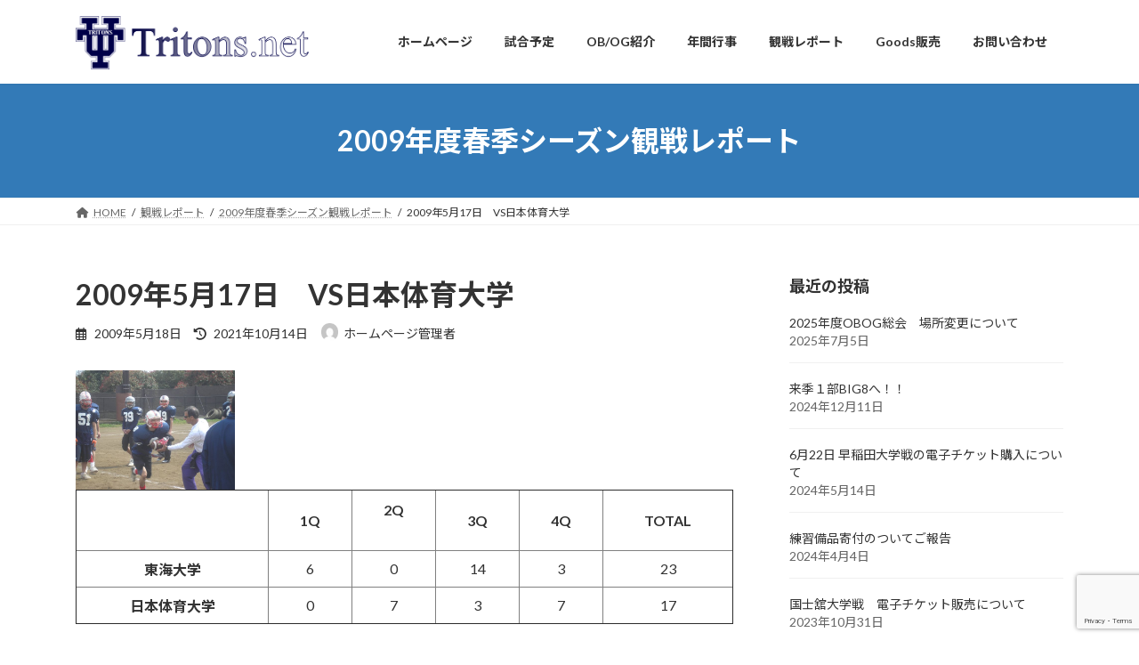

--- FILE ---
content_type: text/html; charset=UTF-8
request_url: http://tritons.net/2009/05/18/2009517vs/
body_size: 18134
content:
<!DOCTYPE html>
<html lang="ja">
<head>
<meta charset="utf-8">
<meta http-equiv="X-UA-Compatible" content="IE=edge">
<meta name="viewport" content="width=device-width, initial-scale=1">

<title>2009年5月17日　VS日本体育大学 | TRITONS OB・OG会 ホームページ</title>
<meta name='robots' content='max-image-preview:large' />
<link rel="alternate" type="application/rss+xml" title="TRITONS OB・OG会 ホームページ &raquo; フィード" href="http://tritons.net/feed/" />
<link rel="alternate" type="application/rss+xml" title="TRITONS OB・OG会 ホームページ &raquo; コメントフィード" href="http://tritons.net/comments/feed/" />
<link rel="alternate" type="application/rss+xml" title="TRITONS OB・OG会 ホームページ &raquo; 2009年5月17日　VS日本体育大学 のコメントのフィード" href="http://tritons.net/2009/05/18/2009517vs/feed/" />
<link rel="alternate" title="oEmbed (JSON)" type="application/json+oembed" href="http://tritons.net/wp-json/oembed/1.0/embed?url=http%3A%2F%2Ftritons.net%2F2009%2F05%2F18%2F2009517vs%2F" />
<link rel="alternate" title="oEmbed (XML)" type="text/xml+oembed" href="http://tritons.net/wp-json/oembed/1.0/embed?url=http%3A%2F%2Ftritons.net%2F2009%2F05%2F18%2F2009517vs%2F&#038;format=xml" />
<meta name="description" content=" 1Q2Q 3Q4QTOTAL東海大学6014323日本体育大学073717&nbsp;&nbsp;日体大学との定期戦が行われ、レポートが届きましたので掲載します。観戦レポート5月16日(土)　定刻通り13:30に試合が開始されました。今シーズンは1部Aブロックで同じブロックとなる日体大。秋のリーグ戦に向けお互い重要な試合と位置づけていることは間違いないことでしょう。日体大は一部で長期間安定した強さを保っていますが、今期はO/D共に大量のスターターが卒業しており(4年生は8名" /><style id='wp-img-auto-sizes-contain-inline-css' type='text/css'>
img:is([sizes=auto i],[sizes^="auto," i]){contain-intrinsic-size:3000px 1500px}
/*# sourceURL=wp-img-auto-sizes-contain-inline-css */
</style>
<link rel='stylesheet' id='vkExUnit_common_style-css' href='http://tritons.net/wp-content/plugins/vk-all-in-one-expansion-unit/assets/css/vkExUnit_style.css?ver=9.112.4.0' type='text/css' media='all' />
<style id='vkExUnit_common_style-inline-css' type='text/css'>
:root {--ver_page_top_button_url:url(http://tritons.net/wp-content/plugins/vk-all-in-one-expansion-unit/assets/images/to-top-btn-icon.svg);}@font-face {font-weight: normal;font-style: normal;font-family: "vk_sns";src: url("http://tritons.net/wp-content/plugins/vk-all-in-one-expansion-unit/inc/sns/icons/fonts/vk_sns.eot?-bq20cj");src: url("http://tritons.net/wp-content/plugins/vk-all-in-one-expansion-unit/inc/sns/icons/fonts/vk_sns.eot?#iefix-bq20cj") format("embedded-opentype"),url("http://tritons.net/wp-content/plugins/vk-all-in-one-expansion-unit/inc/sns/icons/fonts/vk_sns.woff?-bq20cj") format("woff"),url("http://tritons.net/wp-content/plugins/vk-all-in-one-expansion-unit/inc/sns/icons/fonts/vk_sns.ttf?-bq20cj") format("truetype"),url("http://tritons.net/wp-content/plugins/vk-all-in-one-expansion-unit/inc/sns/icons/fonts/vk_sns.svg?-bq20cj#vk_sns") format("svg");}
.veu_promotion-alert__content--text {border: 1px solid rgba(0,0,0,0.125);padding: 0.5em 1em;border-radius: var(--vk-size-radius);margin-bottom: var(--vk-margin-block-bottom);font-size: 0.875rem;}/* Alert Content部分に段落タグを入れた場合に最後の段落の余白を0にする */.veu_promotion-alert__content--text p:last-of-type{margin-bottom:0;margin-top: 0;}
/*# sourceURL=vkExUnit_common_style-inline-css */
</style>
<style id='wp-emoji-styles-inline-css' type='text/css'>

	img.wp-smiley, img.emoji {
		display: inline !important;
		border: none !important;
		box-shadow: none !important;
		height: 1em !important;
		width: 1em !important;
		margin: 0 0.07em !important;
		vertical-align: -0.1em !important;
		background: none !important;
		padding: 0 !important;
	}
/*# sourceURL=wp-emoji-styles-inline-css */
</style>
<style id='wp-block-library-inline-css' type='text/css'>
:root{--wp-block-synced-color:#7a00df;--wp-block-synced-color--rgb:122,0,223;--wp-bound-block-color:var(--wp-block-synced-color);--wp-editor-canvas-background:#ddd;--wp-admin-theme-color:#007cba;--wp-admin-theme-color--rgb:0,124,186;--wp-admin-theme-color-darker-10:#006ba1;--wp-admin-theme-color-darker-10--rgb:0,107,160.5;--wp-admin-theme-color-darker-20:#005a87;--wp-admin-theme-color-darker-20--rgb:0,90,135;--wp-admin-border-width-focus:2px}@media (min-resolution:192dpi){:root{--wp-admin-border-width-focus:1.5px}}.wp-element-button{cursor:pointer}:root .has-very-light-gray-background-color{background-color:#eee}:root .has-very-dark-gray-background-color{background-color:#313131}:root .has-very-light-gray-color{color:#eee}:root .has-very-dark-gray-color{color:#313131}:root .has-vivid-green-cyan-to-vivid-cyan-blue-gradient-background{background:linear-gradient(135deg,#00d084,#0693e3)}:root .has-purple-crush-gradient-background{background:linear-gradient(135deg,#34e2e4,#4721fb 50%,#ab1dfe)}:root .has-hazy-dawn-gradient-background{background:linear-gradient(135deg,#faaca8,#dad0ec)}:root .has-subdued-olive-gradient-background{background:linear-gradient(135deg,#fafae1,#67a671)}:root .has-atomic-cream-gradient-background{background:linear-gradient(135deg,#fdd79a,#004a59)}:root .has-nightshade-gradient-background{background:linear-gradient(135deg,#330968,#31cdcf)}:root .has-midnight-gradient-background{background:linear-gradient(135deg,#020381,#2874fc)}:root{--wp--preset--font-size--normal:16px;--wp--preset--font-size--huge:42px}.has-regular-font-size{font-size:1em}.has-larger-font-size{font-size:2.625em}.has-normal-font-size{font-size:var(--wp--preset--font-size--normal)}.has-huge-font-size{font-size:var(--wp--preset--font-size--huge)}.has-text-align-center{text-align:center}.has-text-align-left{text-align:left}.has-text-align-right{text-align:right}.has-fit-text{white-space:nowrap!important}#end-resizable-editor-section{display:none}.aligncenter{clear:both}.items-justified-left{justify-content:flex-start}.items-justified-center{justify-content:center}.items-justified-right{justify-content:flex-end}.items-justified-space-between{justify-content:space-between}.screen-reader-text{border:0;clip-path:inset(50%);height:1px;margin:-1px;overflow:hidden;padding:0;position:absolute;width:1px;word-wrap:normal!important}.screen-reader-text:focus{background-color:#ddd;clip-path:none;color:#444;display:block;font-size:1em;height:auto;left:5px;line-height:normal;padding:15px 23px 14px;text-decoration:none;top:5px;width:auto;z-index:100000}html :where(.has-border-color){border-style:solid}html :where([style*=border-top-color]){border-top-style:solid}html :where([style*=border-right-color]){border-right-style:solid}html :where([style*=border-bottom-color]){border-bottom-style:solid}html :where([style*=border-left-color]){border-left-style:solid}html :where([style*=border-width]){border-style:solid}html :where([style*=border-top-width]){border-top-style:solid}html :where([style*=border-right-width]){border-right-style:solid}html :where([style*=border-bottom-width]){border-bottom-style:solid}html :where([style*=border-left-width]){border-left-style:solid}html :where(img[class*=wp-image-]){height:auto;max-width:100%}:where(figure){margin:0 0 1em}html :where(.is-position-sticky){--wp-admin--admin-bar--position-offset:var(--wp-admin--admin-bar--height,0px)}@media screen and (max-width:600px){html :where(.is-position-sticky){--wp-admin--admin-bar--position-offset:0px}}
.vk-cols--reverse{flex-direction:row-reverse}.vk-cols--hasbtn{margin-bottom:0}.vk-cols--hasbtn>.row>.vk_gridColumn_item,.vk-cols--hasbtn>.wp-block-column{position:relative;padding-bottom:3em}.vk-cols--hasbtn>.row>.vk_gridColumn_item>.wp-block-buttons,.vk-cols--hasbtn>.row>.vk_gridColumn_item>.vk_button,.vk-cols--hasbtn>.wp-block-column>.wp-block-buttons,.vk-cols--hasbtn>.wp-block-column>.vk_button{position:absolute;bottom:0;width:100%}.vk-cols--fit.wp-block-columns{gap:0}.vk-cols--fit.wp-block-columns,.vk-cols--fit.wp-block-columns:not(.is-not-stacked-on-mobile){margin-top:0;margin-bottom:0;justify-content:space-between}.vk-cols--fit.wp-block-columns>.wp-block-column *:last-child,.vk-cols--fit.wp-block-columns:not(.is-not-stacked-on-mobile)>.wp-block-column *:last-child{margin-bottom:0}.vk-cols--fit.wp-block-columns>.wp-block-column>.wp-block-cover,.vk-cols--fit.wp-block-columns:not(.is-not-stacked-on-mobile)>.wp-block-column>.wp-block-cover{margin-top:0}.vk-cols--fit.wp-block-columns.has-background,.vk-cols--fit.wp-block-columns:not(.is-not-stacked-on-mobile).has-background{padding:0}@media(max-width: 599px){.vk-cols--fit.wp-block-columns:not(.has-background)>.wp-block-column:not(.has-background),.vk-cols--fit.wp-block-columns:not(.is-not-stacked-on-mobile):not(.has-background)>.wp-block-column:not(.has-background){padding-left:0 !important;padding-right:0 !important}}@media(min-width: 782px){.vk-cols--fit.wp-block-columns .block-editor-block-list__block.wp-block-column:not(:first-child),.vk-cols--fit.wp-block-columns>.wp-block-column:not(:first-child),.vk-cols--fit.wp-block-columns:not(.is-not-stacked-on-mobile) .block-editor-block-list__block.wp-block-column:not(:first-child),.vk-cols--fit.wp-block-columns:not(.is-not-stacked-on-mobile)>.wp-block-column:not(:first-child){margin-left:0}}@media(min-width: 600px)and (max-width: 781px){.vk-cols--fit.wp-block-columns .wp-block-column:nth-child(2n),.vk-cols--fit.wp-block-columns:not(.is-not-stacked-on-mobile) .wp-block-column:nth-child(2n){margin-left:0}.vk-cols--fit.wp-block-columns .wp-block-column:not(:only-child),.vk-cols--fit.wp-block-columns:not(.is-not-stacked-on-mobile) .wp-block-column:not(:only-child){flex-basis:50% !important}}.vk-cols--fit--gap1.wp-block-columns{gap:1px}@media(min-width: 600px)and (max-width: 781px){.vk-cols--fit--gap1.wp-block-columns .wp-block-column:not(:only-child){flex-basis:calc(50% - 1px) !important}}.vk-cols--fit.vk-cols--grid>.block-editor-block-list__block,.vk-cols--fit.vk-cols--grid>.wp-block-column,.vk-cols--fit.vk-cols--grid:not(.is-not-stacked-on-mobile)>.block-editor-block-list__block,.vk-cols--fit.vk-cols--grid:not(.is-not-stacked-on-mobile)>.wp-block-column{flex-basis:50%;box-sizing:border-box}@media(max-width: 599px){.vk-cols--fit.vk-cols--grid.vk-cols--grid--alignfull>.wp-block-column:nth-child(2)>.wp-block-cover,.vk-cols--fit.vk-cols--grid.vk-cols--grid--alignfull>.wp-block-column:nth-child(2)>.vk_outer,.vk-cols--fit.vk-cols--grid:not(.is-not-stacked-on-mobile).vk-cols--grid--alignfull>.wp-block-column:nth-child(2)>.wp-block-cover,.vk-cols--fit.vk-cols--grid:not(.is-not-stacked-on-mobile).vk-cols--grid--alignfull>.wp-block-column:nth-child(2)>.vk_outer{width:100vw;margin-right:calc((100% - 100vw)/2);margin-left:calc((100% - 100vw)/2)}}@media(min-width: 600px){.vk-cols--fit.vk-cols--grid.vk-cols--grid--alignfull>.wp-block-column:nth-child(2)>.wp-block-cover,.vk-cols--fit.vk-cols--grid.vk-cols--grid--alignfull>.wp-block-column:nth-child(2)>.vk_outer,.vk-cols--fit.vk-cols--grid:not(.is-not-stacked-on-mobile).vk-cols--grid--alignfull>.wp-block-column:nth-child(2)>.wp-block-cover,.vk-cols--fit.vk-cols--grid:not(.is-not-stacked-on-mobile).vk-cols--grid--alignfull>.wp-block-column:nth-child(2)>.vk_outer{margin-right:calc(100% - 50vw);width:50vw}}@media(min-width: 600px){.vk-cols--fit.vk-cols--grid.vk-cols--grid--alignfull.vk-cols--reverse>.wp-block-column,.vk-cols--fit.vk-cols--grid:not(.is-not-stacked-on-mobile).vk-cols--grid--alignfull.vk-cols--reverse>.wp-block-column{margin-left:0;margin-right:0}.vk-cols--fit.vk-cols--grid.vk-cols--grid--alignfull.vk-cols--reverse>.wp-block-column:nth-child(2)>.wp-block-cover,.vk-cols--fit.vk-cols--grid.vk-cols--grid--alignfull.vk-cols--reverse>.wp-block-column:nth-child(2)>.vk_outer,.vk-cols--fit.vk-cols--grid:not(.is-not-stacked-on-mobile).vk-cols--grid--alignfull.vk-cols--reverse>.wp-block-column:nth-child(2)>.wp-block-cover,.vk-cols--fit.vk-cols--grid:not(.is-not-stacked-on-mobile).vk-cols--grid--alignfull.vk-cols--reverse>.wp-block-column:nth-child(2)>.vk_outer{margin-left:calc(100% - 50vw)}}.vk-cols--menu h2,.vk-cols--menu h3,.vk-cols--menu h4,.vk-cols--menu h5{margin-bottom:.2em;text-shadow:#000 0 0 10px}.vk-cols--menu h2:first-child,.vk-cols--menu h3:first-child,.vk-cols--menu h4:first-child,.vk-cols--menu h5:first-child{margin-top:0}.vk-cols--menu p{margin-bottom:1rem;text-shadow:#000 0 0 10px}.vk-cols--menu .wp-block-cover__inner-container:last-child{margin-bottom:0}.vk-cols--fitbnrs .wp-block-column .wp-block-cover:hover img{filter:unset}.vk-cols--fitbnrs .wp-block-column .wp-block-cover:hover{background-color:unset}.vk-cols--fitbnrs .wp-block-column .wp-block-cover:hover .wp-block-cover__image-background{filter:unset !important}.vk-cols--fitbnrs .wp-block-cover .wp-block-cover__inner-container{position:absolute;height:100%;width:100%}.vk-cols--fitbnrs .vk_button{height:100%;margin:0}.vk-cols--fitbnrs .vk_button .vk_button_btn,.vk-cols--fitbnrs .vk_button .btn{height:100%;width:100%;border:none;box-shadow:none;background-color:unset !important;transition:unset}.vk-cols--fitbnrs .vk_button .vk_button_btn:hover,.vk-cols--fitbnrs .vk_button .btn:hover{transition:unset}.vk-cols--fitbnrs .vk_button .vk_button_btn:after,.vk-cols--fitbnrs .vk_button .btn:after{border:none}.vk-cols--fitbnrs .vk_button .vk_button_link_txt{width:100%;position:absolute;top:50%;left:50%;transform:translateY(-50%) translateX(-50%);font-size:2rem;text-shadow:#000 0 0 10px}.vk-cols--fitbnrs .vk_button .vk_button_link_subCaption{width:100%;position:absolute;top:calc(50% + 2.2em);left:50%;transform:translateY(-50%) translateX(-50%);text-shadow:#000 0 0 10px}@media(min-width: 992px){.vk-cols--media.wp-block-columns{gap:3rem}}.vk-fit-map figure{margin-bottom:0}.vk-fit-map iframe{position:relative;margin-bottom:0;display:block;max-height:400px;width:100vw}.vk-fit-map:is(.alignfull,.alignwide) div{max-width:100%}.vk-table--th--width25 :where(tr>*:first-child){width:25%}.vk-table--th--width30 :where(tr>*:first-child){width:30%}.vk-table--th--width35 :where(tr>*:first-child){width:35%}.vk-table--th--width40 :where(tr>*:first-child){width:40%}.vk-table--th--bg-bright :where(tr>*:first-child){background-color:var(--wp--preset--color--bg-secondary, rgba(0, 0, 0, 0.05))}@media(max-width: 599px){.vk-table--mobile-block :is(th,td){width:100%;display:block}.vk-table--mobile-block.wp-block-table table :is(th,td){border-top:none}}.vk-table--width--th25 :where(tr>*:first-child){width:25%}.vk-table--width--th30 :where(tr>*:first-child){width:30%}.vk-table--width--th35 :where(tr>*:first-child){width:35%}.vk-table--width--th40 :where(tr>*:first-child){width:40%}.no-margin{margin:0}@media(max-width: 599px){.wp-block-image.vk-aligncenter--mobile>.alignright{float:none;margin-left:auto;margin-right:auto}.vk-no-padding-horizontal--mobile{padding-left:0 !important;padding-right:0 !important}}
/* VK Color Palettes */:root{ --wp--preset--color--vk-color-primary:#337ab7}/* --vk-color-primary is deprecated. */:root{ --vk-color-primary: var(--wp--preset--color--vk-color-primary);}:root{ --wp--preset--color--vk-color-primary-dark:#296292}/* --vk-color-primary-dark is deprecated. */:root{ --vk-color-primary-dark: var(--wp--preset--color--vk-color-primary-dark);}:root{ --wp--preset--color--vk-color-primary-vivid:#3886c9}/* --vk-color-primary-vivid is deprecated. */:root{ --vk-color-primary-vivid: var(--wp--preset--color--vk-color-primary-vivid);}

/*# sourceURL=wp-block-library-inline-css */
</style><style id='wp-block-social-links-inline-css' type='text/css'>
.wp-block-social-links{background:none;box-sizing:border-box;margin-left:0;padding-left:0;padding-right:0;text-indent:0}.wp-block-social-links .wp-social-link a,.wp-block-social-links .wp-social-link a:hover{border-bottom:0;box-shadow:none;text-decoration:none}.wp-block-social-links .wp-social-link svg{height:1em;width:1em}.wp-block-social-links .wp-social-link span:not(.screen-reader-text){font-size:.65em;margin-left:.5em;margin-right:.5em}.wp-block-social-links.has-small-icon-size{font-size:16px}.wp-block-social-links,.wp-block-social-links.has-normal-icon-size{font-size:24px}.wp-block-social-links.has-large-icon-size{font-size:36px}.wp-block-social-links.has-huge-icon-size{font-size:48px}.wp-block-social-links.aligncenter{display:flex;justify-content:center}.wp-block-social-links.alignright{justify-content:flex-end}.wp-block-social-link{border-radius:9999px;display:block}@media not (prefers-reduced-motion){.wp-block-social-link{transition:transform .1s ease}}.wp-block-social-link{height:auto}.wp-block-social-link a{align-items:center;display:flex;line-height:0}.wp-block-social-link:hover{transform:scale(1.1)}.wp-block-social-links .wp-block-social-link.wp-social-link{display:inline-block;margin:0;padding:0}.wp-block-social-links .wp-block-social-link.wp-social-link .wp-block-social-link-anchor,.wp-block-social-links .wp-block-social-link.wp-social-link .wp-block-social-link-anchor svg,.wp-block-social-links .wp-block-social-link.wp-social-link .wp-block-social-link-anchor:active,.wp-block-social-links .wp-block-social-link.wp-social-link .wp-block-social-link-anchor:hover,.wp-block-social-links .wp-block-social-link.wp-social-link .wp-block-social-link-anchor:visited{color:currentColor;fill:currentColor}:where(.wp-block-social-links:not(.is-style-logos-only)) .wp-social-link{background-color:#f0f0f0;color:#444}:where(.wp-block-social-links:not(.is-style-logos-only)) .wp-social-link-amazon{background-color:#f90;color:#fff}:where(.wp-block-social-links:not(.is-style-logos-only)) .wp-social-link-bandcamp{background-color:#1ea0c3;color:#fff}:where(.wp-block-social-links:not(.is-style-logos-only)) .wp-social-link-behance{background-color:#0757fe;color:#fff}:where(.wp-block-social-links:not(.is-style-logos-only)) .wp-social-link-bluesky{background-color:#0a7aff;color:#fff}:where(.wp-block-social-links:not(.is-style-logos-only)) .wp-social-link-codepen{background-color:#1e1f26;color:#fff}:where(.wp-block-social-links:not(.is-style-logos-only)) .wp-social-link-deviantart{background-color:#02e49b;color:#fff}:where(.wp-block-social-links:not(.is-style-logos-only)) .wp-social-link-discord{background-color:#5865f2;color:#fff}:where(.wp-block-social-links:not(.is-style-logos-only)) .wp-social-link-dribbble{background-color:#e94c89;color:#fff}:where(.wp-block-social-links:not(.is-style-logos-only)) .wp-social-link-dropbox{background-color:#4280ff;color:#fff}:where(.wp-block-social-links:not(.is-style-logos-only)) .wp-social-link-etsy{background-color:#f45800;color:#fff}:where(.wp-block-social-links:not(.is-style-logos-only)) .wp-social-link-facebook{background-color:#0866ff;color:#fff}:where(.wp-block-social-links:not(.is-style-logos-only)) .wp-social-link-fivehundredpx{background-color:#000;color:#fff}:where(.wp-block-social-links:not(.is-style-logos-only)) .wp-social-link-flickr{background-color:#0461dd;color:#fff}:where(.wp-block-social-links:not(.is-style-logos-only)) .wp-social-link-foursquare{background-color:#e65678;color:#fff}:where(.wp-block-social-links:not(.is-style-logos-only)) .wp-social-link-github{background-color:#24292d;color:#fff}:where(.wp-block-social-links:not(.is-style-logos-only)) .wp-social-link-goodreads{background-color:#eceadd;color:#382110}:where(.wp-block-social-links:not(.is-style-logos-only)) .wp-social-link-google{background-color:#ea4434;color:#fff}:where(.wp-block-social-links:not(.is-style-logos-only)) .wp-social-link-gravatar{background-color:#1d4fc4;color:#fff}:where(.wp-block-social-links:not(.is-style-logos-only)) .wp-social-link-instagram{background-color:#f00075;color:#fff}:where(.wp-block-social-links:not(.is-style-logos-only)) .wp-social-link-lastfm{background-color:#e21b24;color:#fff}:where(.wp-block-social-links:not(.is-style-logos-only)) .wp-social-link-linkedin{background-color:#0d66c2;color:#fff}:where(.wp-block-social-links:not(.is-style-logos-only)) .wp-social-link-mastodon{background-color:#3288d4;color:#fff}:where(.wp-block-social-links:not(.is-style-logos-only)) .wp-social-link-medium{background-color:#000;color:#fff}:where(.wp-block-social-links:not(.is-style-logos-only)) .wp-social-link-meetup{background-color:#f6405f;color:#fff}:where(.wp-block-social-links:not(.is-style-logos-only)) .wp-social-link-patreon{background-color:#000;color:#fff}:where(.wp-block-social-links:not(.is-style-logos-only)) .wp-social-link-pinterest{background-color:#e60122;color:#fff}:where(.wp-block-social-links:not(.is-style-logos-only)) .wp-social-link-pocket{background-color:#ef4155;color:#fff}:where(.wp-block-social-links:not(.is-style-logos-only)) .wp-social-link-reddit{background-color:#ff4500;color:#fff}:where(.wp-block-social-links:not(.is-style-logos-only)) .wp-social-link-skype{background-color:#0478d7;color:#fff}:where(.wp-block-social-links:not(.is-style-logos-only)) .wp-social-link-snapchat{background-color:#fefc00;color:#fff;stroke:#000}:where(.wp-block-social-links:not(.is-style-logos-only)) .wp-social-link-soundcloud{background-color:#ff5600;color:#fff}:where(.wp-block-social-links:not(.is-style-logos-only)) .wp-social-link-spotify{background-color:#1bd760;color:#fff}:where(.wp-block-social-links:not(.is-style-logos-only)) .wp-social-link-telegram{background-color:#2aabee;color:#fff}:where(.wp-block-social-links:not(.is-style-logos-only)) .wp-social-link-threads{background-color:#000;color:#fff}:where(.wp-block-social-links:not(.is-style-logos-only)) .wp-social-link-tiktok{background-color:#000;color:#fff}:where(.wp-block-social-links:not(.is-style-logos-only)) .wp-social-link-tumblr{background-color:#011835;color:#fff}:where(.wp-block-social-links:not(.is-style-logos-only)) .wp-social-link-twitch{background-color:#6440a4;color:#fff}:where(.wp-block-social-links:not(.is-style-logos-only)) .wp-social-link-twitter{background-color:#1da1f2;color:#fff}:where(.wp-block-social-links:not(.is-style-logos-only)) .wp-social-link-vimeo{background-color:#1eb7ea;color:#fff}:where(.wp-block-social-links:not(.is-style-logos-only)) .wp-social-link-vk{background-color:#4680c2;color:#fff}:where(.wp-block-social-links:not(.is-style-logos-only)) .wp-social-link-wordpress{background-color:#3499cd;color:#fff}:where(.wp-block-social-links:not(.is-style-logos-only)) .wp-social-link-whatsapp{background-color:#25d366;color:#fff}:where(.wp-block-social-links:not(.is-style-logos-only)) .wp-social-link-x{background-color:#000;color:#fff}:where(.wp-block-social-links:not(.is-style-logos-only)) .wp-social-link-yelp{background-color:#d32422;color:#fff}:where(.wp-block-social-links:not(.is-style-logos-only)) .wp-social-link-youtube{background-color:red;color:#fff}:where(.wp-block-social-links.is-style-logos-only) .wp-social-link{background:none}:where(.wp-block-social-links.is-style-logos-only) .wp-social-link svg{height:1.25em;width:1.25em}:where(.wp-block-social-links.is-style-logos-only) .wp-social-link-amazon{color:#f90}:where(.wp-block-social-links.is-style-logos-only) .wp-social-link-bandcamp{color:#1ea0c3}:where(.wp-block-social-links.is-style-logos-only) .wp-social-link-behance{color:#0757fe}:where(.wp-block-social-links.is-style-logos-only) .wp-social-link-bluesky{color:#0a7aff}:where(.wp-block-social-links.is-style-logos-only) .wp-social-link-codepen{color:#1e1f26}:where(.wp-block-social-links.is-style-logos-only) .wp-social-link-deviantart{color:#02e49b}:where(.wp-block-social-links.is-style-logos-only) .wp-social-link-discord{color:#5865f2}:where(.wp-block-social-links.is-style-logos-only) .wp-social-link-dribbble{color:#e94c89}:where(.wp-block-social-links.is-style-logos-only) .wp-social-link-dropbox{color:#4280ff}:where(.wp-block-social-links.is-style-logos-only) .wp-social-link-etsy{color:#f45800}:where(.wp-block-social-links.is-style-logos-only) .wp-social-link-facebook{color:#0866ff}:where(.wp-block-social-links.is-style-logos-only) .wp-social-link-fivehundredpx{color:#000}:where(.wp-block-social-links.is-style-logos-only) .wp-social-link-flickr{color:#0461dd}:where(.wp-block-social-links.is-style-logos-only) .wp-social-link-foursquare{color:#e65678}:where(.wp-block-social-links.is-style-logos-only) .wp-social-link-github{color:#24292d}:where(.wp-block-social-links.is-style-logos-only) .wp-social-link-goodreads{color:#382110}:where(.wp-block-social-links.is-style-logos-only) .wp-social-link-google{color:#ea4434}:where(.wp-block-social-links.is-style-logos-only) .wp-social-link-gravatar{color:#1d4fc4}:where(.wp-block-social-links.is-style-logos-only) .wp-social-link-instagram{color:#f00075}:where(.wp-block-social-links.is-style-logos-only) .wp-social-link-lastfm{color:#e21b24}:where(.wp-block-social-links.is-style-logos-only) .wp-social-link-linkedin{color:#0d66c2}:where(.wp-block-social-links.is-style-logos-only) .wp-social-link-mastodon{color:#3288d4}:where(.wp-block-social-links.is-style-logos-only) .wp-social-link-medium{color:#000}:where(.wp-block-social-links.is-style-logos-only) .wp-social-link-meetup{color:#f6405f}:where(.wp-block-social-links.is-style-logos-only) .wp-social-link-patreon{color:#000}:where(.wp-block-social-links.is-style-logos-only) .wp-social-link-pinterest{color:#e60122}:where(.wp-block-social-links.is-style-logos-only) .wp-social-link-pocket{color:#ef4155}:where(.wp-block-social-links.is-style-logos-only) .wp-social-link-reddit{color:#ff4500}:where(.wp-block-social-links.is-style-logos-only) .wp-social-link-skype{color:#0478d7}:where(.wp-block-social-links.is-style-logos-only) .wp-social-link-snapchat{color:#fff;stroke:#000}:where(.wp-block-social-links.is-style-logos-only) .wp-social-link-soundcloud{color:#ff5600}:where(.wp-block-social-links.is-style-logos-only) .wp-social-link-spotify{color:#1bd760}:where(.wp-block-social-links.is-style-logos-only) .wp-social-link-telegram{color:#2aabee}:where(.wp-block-social-links.is-style-logos-only) .wp-social-link-threads{color:#000}:where(.wp-block-social-links.is-style-logos-only) .wp-social-link-tiktok{color:#000}:where(.wp-block-social-links.is-style-logos-only) .wp-social-link-tumblr{color:#011835}:where(.wp-block-social-links.is-style-logos-only) .wp-social-link-twitch{color:#6440a4}:where(.wp-block-social-links.is-style-logos-only) .wp-social-link-twitter{color:#1da1f2}:where(.wp-block-social-links.is-style-logos-only) .wp-social-link-vimeo{color:#1eb7ea}:where(.wp-block-social-links.is-style-logos-only) .wp-social-link-vk{color:#4680c2}:where(.wp-block-social-links.is-style-logos-only) .wp-social-link-whatsapp{color:#25d366}:where(.wp-block-social-links.is-style-logos-only) .wp-social-link-wordpress{color:#3499cd}:where(.wp-block-social-links.is-style-logos-only) .wp-social-link-x{color:#000}:where(.wp-block-social-links.is-style-logos-only) .wp-social-link-yelp{color:#d32422}:where(.wp-block-social-links.is-style-logos-only) .wp-social-link-youtube{color:red}.wp-block-social-links.is-style-pill-shape .wp-social-link{width:auto}:root :where(.wp-block-social-links .wp-social-link a){padding:.25em}:root :where(.wp-block-social-links.is-style-logos-only .wp-social-link a){padding:0}:root :where(.wp-block-social-links.is-style-pill-shape .wp-social-link a){padding-left:.6666666667em;padding-right:.6666666667em}.wp-block-social-links:not(.has-icon-color):not(.has-icon-background-color) .wp-social-link-snapchat .wp-block-social-link-label{color:#000}
/*# sourceURL=http://tritons.net/wp-includes/blocks/social-links/style.min.css */
</style>
<style id='global-styles-inline-css' type='text/css'>
:root{--wp--preset--aspect-ratio--square: 1;--wp--preset--aspect-ratio--4-3: 4/3;--wp--preset--aspect-ratio--3-4: 3/4;--wp--preset--aspect-ratio--3-2: 3/2;--wp--preset--aspect-ratio--2-3: 2/3;--wp--preset--aspect-ratio--16-9: 16/9;--wp--preset--aspect-ratio--9-16: 9/16;--wp--preset--color--black: #000000;--wp--preset--color--cyan-bluish-gray: #abb8c3;--wp--preset--color--white: #ffffff;--wp--preset--color--pale-pink: #f78da7;--wp--preset--color--vivid-red: #cf2e2e;--wp--preset--color--luminous-vivid-orange: #ff6900;--wp--preset--color--luminous-vivid-amber: #fcb900;--wp--preset--color--light-green-cyan: #7bdcb5;--wp--preset--color--vivid-green-cyan: #00d084;--wp--preset--color--pale-cyan-blue: #8ed1fc;--wp--preset--color--vivid-cyan-blue: #0693e3;--wp--preset--color--vivid-purple: #9b51e0;--wp--preset--color--vk-color-primary: #337ab7;--wp--preset--color--vk-color-primary-dark: #296292;--wp--preset--color--vk-color-primary-vivid: #3886c9;--wp--preset--gradient--vivid-cyan-blue-to-vivid-purple: linear-gradient(135deg,rgba(6,147,227,1) 0%,rgb(155,81,224) 100%);--wp--preset--gradient--light-green-cyan-to-vivid-green-cyan: linear-gradient(135deg,rgb(122,220,180) 0%,rgb(0,208,130) 100%);--wp--preset--gradient--luminous-vivid-amber-to-luminous-vivid-orange: linear-gradient(135deg,rgba(252,185,0,1) 0%,rgba(255,105,0,1) 100%);--wp--preset--gradient--luminous-vivid-orange-to-vivid-red: linear-gradient(135deg,rgba(255,105,0,1) 0%,rgb(207,46,46) 100%);--wp--preset--gradient--very-light-gray-to-cyan-bluish-gray: linear-gradient(135deg,rgb(238,238,238) 0%,rgb(169,184,195) 100%);--wp--preset--gradient--cool-to-warm-spectrum: linear-gradient(135deg,rgb(74,234,220) 0%,rgb(151,120,209) 20%,rgb(207,42,186) 40%,rgb(238,44,130) 60%,rgb(251,105,98) 80%,rgb(254,248,76) 100%);--wp--preset--gradient--blush-light-purple: linear-gradient(135deg,rgb(255,206,236) 0%,rgb(152,150,240) 100%);--wp--preset--gradient--blush-bordeaux: linear-gradient(135deg,rgb(254,205,165) 0%,rgb(254,45,45) 50%,rgb(107,0,62) 100%);--wp--preset--gradient--luminous-dusk: linear-gradient(135deg,rgb(255,203,112) 0%,rgb(199,81,192) 50%,rgb(65,88,208) 100%);--wp--preset--gradient--pale-ocean: linear-gradient(135deg,rgb(255,245,203) 0%,rgb(182,227,212) 50%,rgb(51,167,181) 100%);--wp--preset--gradient--electric-grass: linear-gradient(135deg,rgb(202,248,128) 0%,rgb(113,206,126) 100%);--wp--preset--gradient--midnight: linear-gradient(135deg,rgb(2,3,129) 0%,rgb(40,116,252) 100%);--wp--preset--gradient--vivid-green-cyan-to-vivid-cyan-blue: linear-gradient(135deg,rgba(0,208,132,1) 0%,rgba(6,147,227,1) 100%);--wp--preset--font-size--small: 14px;--wp--preset--font-size--medium: 20px;--wp--preset--font-size--large: 24px;--wp--preset--font-size--x-large: 42px;--wp--preset--font-size--regular: 16px;--wp--preset--font-size--huge: 36px;--wp--preset--spacing--20: 0.44rem;--wp--preset--spacing--30: 0.67rem;--wp--preset--spacing--40: 1rem;--wp--preset--spacing--50: 1.5rem;--wp--preset--spacing--60: 2.25rem;--wp--preset--spacing--70: 3.38rem;--wp--preset--spacing--80: 5.06rem;--wp--preset--shadow--natural: 6px 6px 9px rgba(0, 0, 0, 0.2);--wp--preset--shadow--deep: 12px 12px 50px rgba(0, 0, 0, 0.4);--wp--preset--shadow--sharp: 6px 6px 0px rgba(0, 0, 0, 0.2);--wp--preset--shadow--outlined: 6px 6px 0px -3px rgb(255, 255, 255), 6px 6px rgb(0, 0, 0);--wp--preset--shadow--crisp: 6px 6px 0px rgb(0, 0, 0);}:where(.is-layout-flex){gap: 0.5em;}:where(.is-layout-grid){gap: 0.5em;}body .is-layout-flex{display: flex;}.is-layout-flex{flex-wrap: wrap;align-items: center;}.is-layout-flex > :is(*, div){margin: 0;}body .is-layout-grid{display: grid;}.is-layout-grid > :is(*, div){margin: 0;}:where(.wp-block-columns.is-layout-flex){gap: 2em;}:where(.wp-block-columns.is-layout-grid){gap: 2em;}:where(.wp-block-post-template.is-layout-flex){gap: 1.25em;}:where(.wp-block-post-template.is-layout-grid){gap: 1.25em;}.has-black-color{color: var(--wp--preset--color--black) !important;}.has-cyan-bluish-gray-color{color: var(--wp--preset--color--cyan-bluish-gray) !important;}.has-white-color{color: var(--wp--preset--color--white) !important;}.has-pale-pink-color{color: var(--wp--preset--color--pale-pink) !important;}.has-vivid-red-color{color: var(--wp--preset--color--vivid-red) !important;}.has-luminous-vivid-orange-color{color: var(--wp--preset--color--luminous-vivid-orange) !important;}.has-luminous-vivid-amber-color{color: var(--wp--preset--color--luminous-vivid-amber) !important;}.has-light-green-cyan-color{color: var(--wp--preset--color--light-green-cyan) !important;}.has-vivid-green-cyan-color{color: var(--wp--preset--color--vivid-green-cyan) !important;}.has-pale-cyan-blue-color{color: var(--wp--preset--color--pale-cyan-blue) !important;}.has-vivid-cyan-blue-color{color: var(--wp--preset--color--vivid-cyan-blue) !important;}.has-vivid-purple-color{color: var(--wp--preset--color--vivid-purple) !important;}.has-vk-color-primary-color{color: var(--wp--preset--color--vk-color-primary) !important;}.has-vk-color-primary-dark-color{color: var(--wp--preset--color--vk-color-primary-dark) !important;}.has-vk-color-primary-vivid-color{color: var(--wp--preset--color--vk-color-primary-vivid) !important;}.has-black-background-color{background-color: var(--wp--preset--color--black) !important;}.has-cyan-bluish-gray-background-color{background-color: var(--wp--preset--color--cyan-bluish-gray) !important;}.has-white-background-color{background-color: var(--wp--preset--color--white) !important;}.has-pale-pink-background-color{background-color: var(--wp--preset--color--pale-pink) !important;}.has-vivid-red-background-color{background-color: var(--wp--preset--color--vivid-red) !important;}.has-luminous-vivid-orange-background-color{background-color: var(--wp--preset--color--luminous-vivid-orange) !important;}.has-luminous-vivid-amber-background-color{background-color: var(--wp--preset--color--luminous-vivid-amber) !important;}.has-light-green-cyan-background-color{background-color: var(--wp--preset--color--light-green-cyan) !important;}.has-vivid-green-cyan-background-color{background-color: var(--wp--preset--color--vivid-green-cyan) !important;}.has-pale-cyan-blue-background-color{background-color: var(--wp--preset--color--pale-cyan-blue) !important;}.has-vivid-cyan-blue-background-color{background-color: var(--wp--preset--color--vivid-cyan-blue) !important;}.has-vivid-purple-background-color{background-color: var(--wp--preset--color--vivid-purple) !important;}.has-vk-color-primary-background-color{background-color: var(--wp--preset--color--vk-color-primary) !important;}.has-vk-color-primary-dark-background-color{background-color: var(--wp--preset--color--vk-color-primary-dark) !important;}.has-vk-color-primary-vivid-background-color{background-color: var(--wp--preset--color--vk-color-primary-vivid) !important;}.has-black-border-color{border-color: var(--wp--preset--color--black) !important;}.has-cyan-bluish-gray-border-color{border-color: var(--wp--preset--color--cyan-bluish-gray) !important;}.has-white-border-color{border-color: var(--wp--preset--color--white) !important;}.has-pale-pink-border-color{border-color: var(--wp--preset--color--pale-pink) !important;}.has-vivid-red-border-color{border-color: var(--wp--preset--color--vivid-red) !important;}.has-luminous-vivid-orange-border-color{border-color: var(--wp--preset--color--luminous-vivid-orange) !important;}.has-luminous-vivid-amber-border-color{border-color: var(--wp--preset--color--luminous-vivid-amber) !important;}.has-light-green-cyan-border-color{border-color: var(--wp--preset--color--light-green-cyan) !important;}.has-vivid-green-cyan-border-color{border-color: var(--wp--preset--color--vivid-green-cyan) !important;}.has-pale-cyan-blue-border-color{border-color: var(--wp--preset--color--pale-cyan-blue) !important;}.has-vivid-cyan-blue-border-color{border-color: var(--wp--preset--color--vivid-cyan-blue) !important;}.has-vivid-purple-border-color{border-color: var(--wp--preset--color--vivid-purple) !important;}.has-vk-color-primary-border-color{border-color: var(--wp--preset--color--vk-color-primary) !important;}.has-vk-color-primary-dark-border-color{border-color: var(--wp--preset--color--vk-color-primary-dark) !important;}.has-vk-color-primary-vivid-border-color{border-color: var(--wp--preset--color--vk-color-primary-vivid) !important;}.has-vivid-cyan-blue-to-vivid-purple-gradient-background{background: var(--wp--preset--gradient--vivid-cyan-blue-to-vivid-purple) !important;}.has-light-green-cyan-to-vivid-green-cyan-gradient-background{background: var(--wp--preset--gradient--light-green-cyan-to-vivid-green-cyan) !important;}.has-luminous-vivid-amber-to-luminous-vivid-orange-gradient-background{background: var(--wp--preset--gradient--luminous-vivid-amber-to-luminous-vivid-orange) !important;}.has-luminous-vivid-orange-to-vivid-red-gradient-background{background: var(--wp--preset--gradient--luminous-vivid-orange-to-vivid-red) !important;}.has-very-light-gray-to-cyan-bluish-gray-gradient-background{background: var(--wp--preset--gradient--very-light-gray-to-cyan-bluish-gray) !important;}.has-cool-to-warm-spectrum-gradient-background{background: var(--wp--preset--gradient--cool-to-warm-spectrum) !important;}.has-blush-light-purple-gradient-background{background: var(--wp--preset--gradient--blush-light-purple) !important;}.has-blush-bordeaux-gradient-background{background: var(--wp--preset--gradient--blush-bordeaux) !important;}.has-luminous-dusk-gradient-background{background: var(--wp--preset--gradient--luminous-dusk) !important;}.has-pale-ocean-gradient-background{background: var(--wp--preset--gradient--pale-ocean) !important;}.has-electric-grass-gradient-background{background: var(--wp--preset--gradient--electric-grass) !important;}.has-midnight-gradient-background{background: var(--wp--preset--gradient--midnight) !important;}.has-small-font-size{font-size: var(--wp--preset--font-size--small) !important;}.has-medium-font-size{font-size: var(--wp--preset--font-size--medium) !important;}.has-large-font-size{font-size: var(--wp--preset--font-size--large) !important;}.has-x-large-font-size{font-size: var(--wp--preset--font-size--x-large) !important;}
/*# sourceURL=global-styles-inline-css */
</style>

<style id='classic-theme-styles-inline-css' type='text/css'>
/*! This file is auto-generated */
.wp-block-button__link{color:#fff;background-color:#32373c;border-radius:9999px;box-shadow:none;text-decoration:none;padding:calc(.667em + 2px) calc(1.333em + 2px);font-size:1.125em}.wp-block-file__button{background:#32373c;color:#fff;text-decoration:none}
/*# sourceURL=/wp-includes/css/classic-themes.min.css */
</style>
<link rel='stylesheet' id='contact-form-7-css' href='http://tritons.net/wp-content/plugins/contact-form-7/includes/css/styles.css?ver=6.1.4' type='text/css' media='all' />
<link rel='stylesheet' id='vk-swiper-style-css' href='http://tritons.net/wp-content/plugins/vk-blocks/vendor/vektor-inc/vk-swiper/src/assets/css/swiper-bundle.min.css?ver=11.0.2' type='text/css' media='all' />
<link rel='stylesheet' id='lightning-common-style-css' href='http://tritons.net/wp-content/themes/lightning/_g3/assets/css/style.css?ver=15.32.1' type='text/css' media='all' />
<style id='lightning-common-style-inline-css' type='text/css'>
/* Lightning */:root {--vk-color-primary:#337ab7;--vk-color-primary-dark:#296292;--vk-color-primary-vivid:#3886c9;--g_nav_main_acc_icon_open_url:url(http://tritons.net/wp-content/themes/lightning/_g3/inc/vk-mobile-nav/package/images/vk-menu-acc-icon-open-black.svg);--g_nav_main_acc_icon_close_url: url(http://tritons.net/wp-content/themes/lightning/_g3/inc/vk-mobile-nav/package/images/vk-menu-close-black.svg);--g_nav_sub_acc_icon_open_url: url(http://tritons.net/wp-content/themes/lightning/_g3/inc/vk-mobile-nav/package/images/vk-menu-acc-icon-open-white.svg);--g_nav_sub_acc_icon_close_url: url(http://tritons.net/wp-content/themes/lightning/_g3/inc/vk-mobile-nav/package/images/vk-menu-close-white.svg);}
:root{--swiper-navigation-color: #fff;}
/* vk-mobile-nav */:root {--vk-mobile-nav-menu-btn-bg-src: url("http://tritons.net/wp-content/themes/lightning/_g3/inc/vk-mobile-nav/package/images/vk-menu-btn-black.svg");--vk-mobile-nav-menu-btn-close-bg-src: url("http://tritons.net/wp-content/themes/lightning/_g3/inc/vk-mobile-nav/package/images/vk-menu-close-black.svg");--vk-menu-acc-icon-open-black-bg-src: url("http://tritons.net/wp-content/themes/lightning/_g3/inc/vk-mobile-nav/package/images/vk-menu-acc-icon-open-black.svg");--vk-menu-acc-icon-open-white-bg-src: url("http://tritons.net/wp-content/themes/lightning/_g3/inc/vk-mobile-nav/package/images/vk-menu-acc-icon-open-white.svg");--vk-menu-acc-icon-close-black-bg-src: url("http://tritons.net/wp-content/themes/lightning/_g3/inc/vk-mobile-nav/package/images/vk-menu-close-black.svg");--vk-menu-acc-icon-close-white-bg-src: url("http://tritons.net/wp-content/themes/lightning/_g3/inc/vk-mobile-nav/package/images/vk-menu-close-white.svg");}
/*# sourceURL=lightning-common-style-inline-css */
</style>
<link rel='stylesheet' id='lightning-design-style-css' href='http://tritons.net/wp-content/themes/lightning/_g3/design-skin/origin3/css/style.css?ver=15.32.1' type='text/css' media='all' />
<style id='lightning-design-style-inline-css' type='text/css'>
.tagcloud a:before { font-family: "Font Awesome 5 Free";content: "\f02b";font-weight: bold; }
/*# sourceURL=lightning-design-style-inline-css */
</style>
<link rel='stylesheet' id='vk-blog-card-css' href='http://tritons.net/wp-content/themes/lightning/_g3/inc/vk-wp-oembed-blog-card/package/css/blog-card.css?ver=6.9' type='text/css' media='all' />
<link rel='stylesheet' id='veu-cta-css' href='http://tritons.net/wp-content/plugins/vk-all-in-one-expansion-unit/inc/call-to-action/package/assets/css/style.css?ver=9.112.4.0' type='text/css' media='all' />
<link rel='stylesheet' id='vk-blocks-build-css-css' href='http://tritons.net/wp-content/plugins/vk-blocks/build/block-build.css?ver=1.115.0.1' type='text/css' media='all' />
<style id='vk-blocks-build-css-inline-css' type='text/css'>

	:root {
		--vk_image-mask-circle: url(http://tritons.net/wp-content/plugins/vk-blocks/inc/vk-blocks/images/circle.svg);
		--vk_image-mask-wave01: url(http://tritons.net/wp-content/plugins/vk-blocks/inc/vk-blocks/images/wave01.svg);
		--vk_image-mask-wave02: url(http://tritons.net/wp-content/plugins/vk-blocks/inc/vk-blocks/images/wave02.svg);
		--vk_image-mask-wave03: url(http://tritons.net/wp-content/plugins/vk-blocks/inc/vk-blocks/images/wave03.svg);
		--vk_image-mask-wave04: url(http://tritons.net/wp-content/plugins/vk-blocks/inc/vk-blocks/images/wave04.svg);
	}
	

	:root {

		--vk-balloon-border-width:1px;

		--vk-balloon-speech-offset:-12px;
	}
	

	:root {
		--vk_flow-arrow: url(http://tritons.net/wp-content/plugins/vk-blocks/inc/vk-blocks/images/arrow_bottom.svg);
	}
	
/*# sourceURL=vk-blocks-build-css-inline-css */
</style>
<link rel='stylesheet' id='lightning-theme-style-css' href='http://tritons.net/wp-content/themes/lightning/style.css?ver=15.32.1' type='text/css' media='all' />
<link rel='stylesheet' id='vk-font-awesome-css' href='http://tritons.net/wp-content/themes/lightning/vendor/vektor-inc/font-awesome-versions/src/versions/6/css/all.min.css?ver=6.6.0' type='text/css' media='all' />
<!--n2css--><!--n2js--><link rel="https://api.w.org/" href="http://tritons.net/wp-json/" /><link rel="alternate" title="JSON" type="application/json" href="http://tritons.net/wp-json/wp/v2/posts/205" /><link rel="EditURI" type="application/rsd+xml" title="RSD" href="http://tritons.net/xmlrpc.php?rsd" />
<meta name="generator" content="WordPress 6.9" />
<link rel="canonical" href="http://tritons.net/2009/05/18/2009517vs/" />
<link rel='shortlink' href='http://tritons.net/?p=205' />
<meta name="cdp-version" content="1.5.0" /><!-- [ VK All in One Expansion Unit OGP ] -->
<meta property="og:site_name" content="TRITONS OB・OG会 ホームページ" />
<meta property="og:url" content="http://tritons.net/2009/05/18/2009517vs/" />
<meta property="og:title" content="2009年5月17日　VS日本体育大学 | TRITONS OB・OG会 ホームページ" />
<meta property="og:description" content=" 1Q2Q 3Q4QTOTAL東海大学6014323日本体育大学073717&nbsp;&nbsp;日体大学との定期戦が行われ、レポートが届きましたので掲載します。観戦レポート5月16日(土)　定刻通り13:30に試合が開始されました。今シーズンは1部Aブロックで同じブロックとなる日体大。秋のリーグ戦に向けお互い重要な試合と位置づけていることは間違いないことでしょう。日体大は一部で長期間安定した強さを保っていますが、今期はO/D共に大量のスターターが卒業しており(4年生は8名" />
<meta property="og:type" content="article" />
<meta property="og:image" content="http://tritons.net/wp-content/uploads/2009/03/001.jpg" />
<meta property="og:image:width" content="640" />
<meta property="og:image:height" content="479" />
<!-- [ / VK All in One Expansion Unit OGP ] -->
<!-- [ VK All in One Expansion Unit twitter card ] -->
<meta name="twitter:card" content="summary_large_image">
<meta name="twitter:description" content=" 1Q2Q 3Q4QTOTAL東海大学6014323日本体育大学073717&nbsp;&nbsp;日体大学との定期戦が行われ、レポートが届きましたので掲載します。観戦レポート5月16日(土)　定刻通り13:30に試合が開始されました。今シーズンは1部Aブロックで同じブロックとなる日体大。秋のリーグ戦に向けお互い重要な試合と位置づけていることは間違いないことでしょう。日体大は一部で長期間安定した強さを保っていますが、今期はO/D共に大量のスターターが卒業しており(4年生は8名">
<meta name="twitter:title" content="2009年5月17日　VS日本体育大学 | TRITONS OB・OG会 ホームページ">
<meta name="twitter:url" content="http://tritons.net/2009/05/18/2009517vs/">
	<meta name="twitter:image" content="http://tritons.net/wp-content/uploads/2009/03/001.jpg">
	<meta name="twitter:domain" content="tritons.net">
	<!-- [ / VK All in One Expansion Unit twitter card ] -->
	<link rel="icon" href="http://tritons.net/wp-content/uploads/2021/10/favicon.png" sizes="32x32" />
<link rel="icon" href="http://tritons.net/wp-content/uploads/2021/10/favicon.png" sizes="192x192" />
<link rel="apple-touch-icon" href="http://tritons.net/wp-content/uploads/2021/10/favicon.png" />
<meta name="msapplication-TileImage" content="http://tritons.net/wp-content/uploads/2021/10/favicon.png" />
<!-- [ VK All in One Expansion Unit Article Structure Data ] --><script type="application/ld+json">{"@context":"https://schema.org/","@type":"Article","headline":"2009年5月17日　VS日本体育大学","image":"http://tritons.net/wp-content/uploads/2009/03/001-320x180.jpg","datePublished":"2009-05-18T00:00:00+09:00","dateModified":"2021-10-14T12:41:49+09:00","author":{"@type":"","name":"ホームページ管理者","url":"http://tritons.net/","sameAs":""}}</script><!-- [ / VK All in One Expansion Unit Article Structure Data ] --><link rel='stylesheet' id='add_google_fonts_Lato-css' href='//fonts.googleapis.com/css2?family=Lato%3Awght%40400%3B700&#038;display=swap&#038;subset=japanese&#038;ver=15.32.1' type='text/css' media='all' />
<link rel='stylesheet' id='add_google_fonts_noto_sans-css' href='//fonts.googleapis.com/css2?family=Noto+Sans+JP%3Awght%40400%3B700&#038;display=swap&#038;subset=japanese&#038;ver=15.32.1' type='text/css' media='all' />
</head>
<body class="wp-singular post-template-default single single-post postid-205 single-format-standard wp-embed-responsive wp-theme-lightning vk-blocks sidebar-fix sidebar-fix-priority-top device-pc fa_v6_css post-name-2009517vs category-2009springreport post-type-post">
<a class="skip-link screen-reader-text" href="#main">コンテンツへスキップ</a>
<a class="skip-link screen-reader-text" href="#vk-mobile-nav">ナビゲーションに移動</a>

<header id="site-header" class="site-header site-header--layout--nav-float">
		<div id="site-header-container" class="site-header-container container">

				<div class="site-header-logo">
		<a href="http://tritons.net/">
			<span><img src="http://tritons.net/wp-content/uploads/2021/10/TitleLogo.png" alt="TRITONS OB・OG会 ホームページ" /></span>
		</a>
		</div>

		
		<nav id="global-nav" class="global-nav global-nav--layout--float-right"><ul id="menu-%e3%83%98%e3%83%83%e3%83%80%e3%83%bc%e3%83%8a%e3%83%93" class="menu vk-menu-acc global-nav-list nav"><li id="menu-item-17" class="menu-item menu-item-type-custom menu-item-object-custom menu-item-home"><a href="http://tritons.net/"><strong class="global-nav-name">ホームページ</strong></a></li>
<li id="menu-item-624" class="menu-item menu-item-type-taxonomy menu-item-object-category"><a href="http://tritons.net/category/gameschedule/"><strong class="global-nav-name">試合予定</strong></a></li>
<li id="menu-item-626" class="menu-item menu-item-type-taxonomy menu-item-object-category"><a href="http://tritons.net/category/ob-og/"><strong class="global-nav-name">OB/OG紹介</strong></a></li>
<li id="menu-item-627" class="menu-item menu-item-type-taxonomy menu-item-object-category menu-item-has-children"><a href="http://tritons.net/category/event/"><strong class="global-nav-name">年間行事</strong></a>
<ul class="sub-menu">
	<li id="menu-item-650" class="menu-item menu-item-type-taxonomy menu-item-object-category"><a href="http://tritons.net/category/event/2006/">2006年度行事</a></li>
	<li id="menu-item-649" class="menu-item menu-item-type-taxonomy menu-item-object-category"><a href="http://tritons.net/category/event/2007/">2007年度行事</a></li>
	<li id="menu-item-646" class="menu-item menu-item-type-taxonomy menu-item-object-category"><a href="http://tritons.net/category/event/2008/">2008年度行事</a></li>
	<li id="menu-item-647" class="menu-item menu-item-type-taxonomy menu-item-object-category"><a href="http://tritons.net/category/event/2009/">2009年度行事</a></li>
	<li id="menu-item-648" class="menu-item menu-item-type-taxonomy menu-item-object-category"><a href="http://tritons.net/category/event/2010/">2010年度行事</a></li>
	<li id="menu-item-652" class="menu-item menu-item-type-taxonomy menu-item-object-category"><a href="http://tritons.net/category/event/2011/">2011年度行事</a></li>
	<li id="menu-item-651" class="menu-item menu-item-type-taxonomy menu-item-object-category"><a href="http://tritons.net/category/event/2012/">2012年度行事</a></li>
	<li id="menu-item-645" class="menu-item menu-item-type-taxonomy menu-item-object-category"><a href="http://tritons.net/category/event/2014/">2014年度行事</a></li>
</ul>
</li>
<li id="menu-item-625" class="menu-item menu-item-type-taxonomy menu-item-object-category current-post-ancestor menu-item-has-children"><a href="http://tritons.net/category/gamereport/"><strong class="global-nav-name">観戦レポート</strong></a>
<ul class="sub-menu">
	<li id="menu-item-635" class="menu-item menu-item-type-taxonomy menu-item-object-category"><a href="http://tritons.net/category/gamereport/2006springreport/">2006年度春季シーズン観戦レポート</a></li>
	<li id="menu-item-642" class="menu-item menu-item-type-taxonomy menu-item-object-category"><a href="http://tritons.net/category/gamereport/2006report/">2006年度秋季シーズン観戦レポート</a></li>
	<li id="menu-item-633" class="menu-item menu-item-type-taxonomy menu-item-object-category"><a href="http://tritons.net/category/gamereport/2007springreport/">2007年度春季シーズン観戦レポート</a></li>
	<li id="menu-item-641" class="menu-item menu-item-type-taxonomy menu-item-object-category"><a href="http://tritons.net/category/gamereport/2007report/">2007年度秋季シーズン観戦レポート</a></li>
	<li id="menu-item-643" class="menu-item menu-item-type-taxonomy menu-item-object-category"><a href="http://tritons.net/category/gamereport/2008report/">2008年度秋季シーズン観戦レポート</a></li>
	<li id="menu-item-630" class="menu-item menu-item-type-taxonomy menu-item-object-category"><a href="http://tritons.net/category/gamereport/2008springreport/">2008年度春季シーズン観戦レポート</a></li>
	<li id="menu-item-640" class="menu-item menu-item-type-taxonomy menu-item-object-category"><a href="http://tritons.net/category/gamereport/2010report/">2010年度秋季シーズン観戦レポート</a></li>
	<li id="menu-item-631" class="menu-item menu-item-type-taxonomy menu-item-object-category"><a href="http://tritons.net/category/gamereport/2010springreport/">2010年度春季シーズン観戦レポート</a></li>
	<li id="menu-item-638" class="menu-item menu-item-type-taxonomy menu-item-object-category"><a href="http://tritons.net/category/gamereport/2011springreport/">2011年度春季シーズン観戦レポート</a></li>
	<li id="menu-item-632" class="menu-item menu-item-type-taxonomy menu-item-object-category"><a href="http://tritons.net/category/gamereport/2011report/">2011年度秋季シーズン観戦レポート</a></li>
	<li id="menu-item-634" class="menu-item menu-item-type-taxonomy menu-item-object-category"><a href="http://tritons.net/category/gamereport/2012report/">2012年度秋季シーズン観戦レポート</a></li>
	<li id="menu-item-637" class="menu-item menu-item-type-taxonomy menu-item-object-category"><a href="http://tritons.net/category/gamereport/2012springreport/">2012年度春季シーズン観戦レポート</a></li>
	<li id="menu-item-636" class="menu-item menu-item-type-taxonomy menu-item-object-category"><a href="http://tritons.net/category/gamereport/2013report/">2013年度秋季シーズン観戦レポート</a></li>
	<li id="menu-item-639" class="menu-item menu-item-type-taxonomy menu-item-object-category"><a href="http://tritons.net/category/gamereport/2013springreport/">2013年度春季シーズン観戦レポート</a></li>
</ul>
</li>
<li id="menu-item-932" class="menu-item menu-item-type-custom menu-item-object-custom"><a href="https://tokai-tritons.jp/news/detail/id/17391"><strong class="global-nav-name">Goods販売</strong></a></li>
<li id="menu-item-20" class="menu-item menu-item-type-post_type menu-item-object-page"><a href="http://tritons.net/%e3%81%8a%e5%95%8f%e3%81%84%e5%90%88%e3%82%8f%e3%81%9b/"><strong class="global-nav-name">お問い合わせ</strong></a></li>
</ul></nav>	</div>
	</header>



	<div class="page-header"><div class="page-header-inner container">
<div class="page-header-title">2009年度春季シーズン観戦レポート</div></div></div><!-- [ /.page-header ] -->

	<!-- [ #breadcrumb ] --><div id="breadcrumb" class="breadcrumb"><div class="container"><ol class="breadcrumb-list" itemscope itemtype="https://schema.org/BreadcrumbList"><li class="breadcrumb-list__item breadcrumb-list__item--home" itemprop="itemListElement" itemscope itemtype="http://schema.org/ListItem"><a href="http://tritons.net" itemprop="item"><i class="fas fa-fw fa-home"></i><span itemprop="name">HOME</span></a><meta itemprop="position" content="1" /></li><li class="breadcrumb-list__item" itemprop="itemListElement" itemscope itemtype="http://schema.org/ListItem"><a href="http://tritons.net/category/gamereport/" itemprop="item"><span itemprop="name">観戦レポート</span></a><meta itemprop="position" content="2" /></li><li class="breadcrumb-list__item" itemprop="itemListElement" itemscope itemtype="http://schema.org/ListItem"><a href="http://tritons.net/category/gamereport/2009springreport/" itemprop="item"><span itemprop="name">2009年度春季シーズン観戦レポート</span></a><meta itemprop="position" content="3" /></li><li class="breadcrumb-list__item" itemprop="itemListElement" itemscope itemtype="http://schema.org/ListItem"><span itemprop="name">2009年5月17日　VS日本体育大学</span><meta itemprop="position" content="4" /></li></ol></div></div><!-- [ /#breadcrumb ] -->


<div class="site-body">
		<div class="site-body-container container">

		<div class="main-section main-section--col--two" id="main" role="main">
			
			<article id="post-205" class="entry entry-full post-205 post type-post status-publish format-standard has-post-thumbnail hentry category-2009springreport">

	
	
		<header class="entry-header">
			<h1 class="entry-title">
									2009年5月17日　VS日本体育大学							</h1>
			<div class="entry-meta"><span class="entry-meta-item entry-meta-item-date">
			<i class="far fa-calendar-alt"></i>
			<span class="published">2009年5月18日</span>
			</span><span class="entry-meta-item entry-meta-item-updated">
			<i class="fas fa-history"></i>
			<span class="screen-reader-text">最終更新日時 : </span>
			<span class="updated">2021年10月14日</span>
			</span><span class="entry-meta-item entry-meta-item-author">
				<span class="vcard author"><span class="entry-meta-item-author-image"><img alt='' src='https://secure.gravatar.com/avatar/aecee7c2ca520e97675c0f65e3a0b340ba75f14e8e5c244ca7c239c34431ce94?s=30&#038;d=mm&#038;r=g' class='avatar avatar-30 photo' height='30' width='30' /></span><span class="fn">ホームページ管理者</span></span></span></div>		</header>

	
	
	<div class="entry-body">
				<p> <a href="http://tritons.net/wordpress/wp-content/uploads/2009/03/001.jpg" target="_blank" rel="noopener"><img decoding="async" class=" alignleft size-full wp-image-185" src="http://tritons.net/wordpress/wp-content/uploads/2009/03/001.jpg" border="0" width="179" height="134" align="left" srcset="http://tritons.net/wp-content/uploads/2009/03/001.jpg 640w, http://tritons.net/wp-content/uploads/2009/03/001-300x225.jpg 300w" sizes="(max-width: 179px) 100vw, 179px" /></a></p>
<p></p>
<table border="1" width="400" height="82">
<tbody>
<tr>
<th></th>
<th>1Q</th>
<th>
<p>2Q </p>
</th>
<th>3Q</th>
<th>4Q</th>
<th>TOTAL</th>
</tr>
<tr>
<th>東海大学</th>
<td>
<div align="center">6</div>
</td>
<td>
<div align="center">0</div>
</td>
<td>
<div align="center">14</div>
</td>
<td>
<div align="center">3</div>
</td>
<td>
<div align="center">23</div>
</td>
</tr>
<tr>
<th>日本体育大学</th>
<td>
<div align="center">0</div>
</td>
<td>
<div align="center">7</div>
</td>
<td>
<div align="center">3</div>
</td>
<td>
<div align="center">7</div>
</td>
<td>
<div align="center">17</div>
</td>
</tr>
</tbody>
</table>
<p align="left">&nbsp;</p>
<p align="left">&nbsp;</p>
<p align="left">日体大学との定期戦が行われ、レポートが届きましたので掲載します。</p>
<h3 align="left">観戦レポート</h3>
<p align="left">5月16日(土)　定刻通り13:30に試合が開始されました。今シーズンは1部Aブロックで同じブロックとなる日体大。秋のリーグ戦に向けお互い重要な試合と位置づけていることは間違いないことでしょう。<a href="http://tritons.net/wordpress/wp-content/uploads/2009/03/002.jpg" target="_blank" rel="noopener"><img decoding="async" class=" alignright size-full wp-image-186" src="http://tritons.net/wordpress/wp-content/uploads/2009/03/002.jpg" border="0" width="188" height="140" align="right" srcset="http://tritons.net/wp-content/uploads/2009/03/002.jpg 640w, http://tritons.net/wp-content/uploads/2009/03/002-300x225.jpg 300w" sizes="(max-width: 188px) 100vw, 188px" /></a><br />日体大は一部で長期間安定した強さを保っていますが、今期はO/D共に大量のスターターが卒業しており(4年生は8名しかおりません)、4/18に行われた関西学院大学との試合は7-48で敗れており、相当な危機感を持っていると聞きます。<br />試合はトライトンズのキックオフで始まりました。日体の1シリーズはIとショットガンを併用して攻撃してきましたが、トライトンズDがしっかりと止めパント。そのパントをブロックしトライトンズは敵陣10Yから1ST-10。ランで攻め込み最後はエースRB#2堀井君がTD。キック失敗で0-6。<br />その後もトライトンズDが日体のオフェンスを良く止めて凌ぎますが、オフェンスがなかなか攻め込むことが出来ず、一進一退の攻防が続きます。<br />流れが変わったのが、日体が急に左サイドのプレーに固執するようになってからです。トライトンズのDEは1年生･･･はたまた日体の左側ラインが強いのか・・・。パワー、スィープと徹底して左のプレーでゲインを重ね、第2QにTDを奪います。キック成功で6-7。<br />前半終了間際、敵陣奥深くまで攻め込みますが、逆転のTDパスはパスインターフェアを取られ、15Y罰退でFGも蹴れずに万事休す。前半を終えます。</p>
<p>後半も一進一退の攻防が続きますが、第3Qにトライトンズは2TDを取り逆転します。日体は後半も左側プレーを多用してきましたが、要所要所でDが頑張り日体攻撃を10点に抑えました。</p>
<p><a href="http://tritons.net/wordpress/wp-content/uploads/2009/05/003.jpg" target="_blank" rel="noopener"><img loading="lazy" decoding="async" class=" alignleft size-full wp-image-202" src="http://tritons.net/wordpress/wp-content/uploads/2009/05/003.jpg" border="0" width="200" height="149" align="left" srcset="http://tritons.net/wp-content/uploads/2009/05/003.jpg 640w, http://tritons.net/wp-content/uploads/2009/05/003-300x225.jpg 300w" sizes="auto, (max-width: 200px) 100vw, 200px" /></a>気付いた所は、前試合の立命館でも顕著でありましたが、やはり試合の1番の鍵となるのは「ライン」です。ラインが勝てなければどんな優秀なQB・RB・WRがいても勝つことは難しいでしょう。この春はトライトンズでは近年無かった両面を#78長谷川君が担っていますし、先ほどレポートしたようにDラインには1年生がスターターになっています。<br />秋の公式戦までの時間は刻一刻と迫っています。ラインの層を厚くし、怪我をせず、他のチームを圧倒するようなライン陣になってもらいたいと願います。<a href="http://tritons.net/wordpress/wp-content/uploads/2009/05/004.jpg" target="_blank" rel="noopener"><img loading="lazy" decoding="async" class=" alignright size-full wp-image-204" src="http://tritons.net/wordpress/wp-content/uploads/2009/05/004.jpg" border="0" width="213" height="160" align="right" srcset="http://tritons.net/wp-content/uploads/2009/05/004.jpg 640w, http://tritons.net/wp-content/uploads/2009/05/004-300x225.jpg 300w" sizes="auto, (max-width: 213px) 100vw, 213px" /></a></p>
<p>OB・OGの皆さん近々では下記の通り、試合を予定しております。応援よろしくお願いします。<br />5/24(日)　11:30-東京学芸大戦　(東京学芸大Gr)<br />6/7(日)　16:00- 日本大学戦　(アミノバイタルフィールド)</p>
<h3 align="left">  </h3>
<p><font color="#ff0000"><br /></font></p>
			</div>

	
	
	
	
		
				<div class="entry-footer">

					<div class="entry-meta-data-list entry-meta-data-list--category"><dl><dt>カテゴリー</dt><dd><a href="http://tritons.net/category/gamereport/2009springreport/">2009年度春季シーズン観戦レポート</a></dd></dl></div>									</div><!-- [ /.entry-footer ] -->

		
	
</article><!-- [ /#post-205 ] -->

	
		
		
		
		
	


<div class="vk_posts next-prev">

	<div id="post-203" class="vk_post vk_post-postType-post card card-intext vk_post-col-xs-12 vk_post-col-sm-12 vk_post-col-md-6 next-prev-prev post-203 post type-post status-publish format-standard has-post-thumbnail hentry category-2009springreport"><a href="http://tritons.net/2009/05/11/2009510vs/" class="card-intext-inner"><div class="vk_post_imgOuter" style="background-image:url(http://tritons.net/wp-content/uploads/2009/03/001.jpg)"><div class="card-img-overlay"><span class="vk_post_imgOuter_singleTermLabel">前の記事</span></div><img src="http://tritons.net/wp-content/uploads/2009/03/001-300x225.jpg" class="vk_post_imgOuter_img card-img-top wp-post-image" sizes="auto, (max-width: 300px) 100vw, 300px" /></div><!-- [ /.vk_post_imgOuter ] --><div class="vk_post_body card-body"><h5 class="vk_post_title card-title">2009年5月10日　VS立命館大学</h5><div class="vk_post_date card-date published">2009年5月11日</div></div><!-- [ /.card-body ] --></a></div><!-- [ /.card ] -->
	<div id="post-206" class="vk_post vk_post-postType-post card card-intext vk_post-col-xs-12 vk_post-col-sm-12 vk_post-col-md-6 next-prev-next post-206 post type-post status-publish format-standard hentry category-9"><a href="http://tritons.net/2009/05/18/%e3%83%8e%e3%83%bc%e3%83%88%e3%83%ab%e3%83%80%e3%83%a0%e3%83%bb%e3%82%b8%e3%83%a3%e3%83%91%e3%83%b3%e3%83%9c%e3%82%a6%e3%83%ab%e3%83%81%e3%82%b1%e3%83%83%e3%83%88/" class="card-intext-inner"><div class="vk_post_imgOuter" style="background-image:url(http://tritons.net/wp-content/themes/lightning/_g3/assets/images/no-image.png)"><div class="card-img-overlay"><span class="vk_post_imgOuter_singleTermLabel">次の記事</span></div><img src="http://tritons.net/wp-content/themes/lightning/_g3/assets/images/no-image.png" class="vk_post_imgOuter_img card-img-top" /></div><!-- [ /.vk_post_imgOuter ] --><div class="vk_post_body card-body"><h5 class="vk_post_title card-title">ノートルダム・ジャパンボウルチケット</h5><div class="vk_post_date card-date published">2009年5月18日</div></div><!-- [ /.card-body ] --></a></div><!-- [ /.card ] -->
	</div>
	
					</div><!-- [ /.main-section ] -->

		<div class="sub-section sub-section--col--two">
<aside class="widget widget_vkexunit_post_list" id="vkexunit_post_list-3"><div class="veu_postList pt_0"><h4 class="widget-title sub-section-title">最近の投稿</h4><div class="postList postList_miniThumb">
<div class="postList_item" id="post-1100">
			<div class="postList_body">
		<div class="postList_title entry-title"><a href="http://tritons.net/2025/07/05/2025%e5%b9%b4%e5%ba%a6obog%e7%b7%8f%e4%bc%9a%e3%80%80%e5%a0%b4%e6%89%80%e5%a4%89%e6%9b%b4%e3%81%ab%e3%81%a4%e3%81%84%e3%81%a6/">2025年度OBOG総会　場所変更について</a></div><div class="published postList_date postList_meta_items">2025年7月5日</div>	</div><!-- [ /.postList_body ] -->
</div>
		
<div class="postList_item" id="post-1072">
			<div class="postList_body">
		<div class="postList_title entry-title"><a href="http://tritons.net/2024/12/11/%e6%9d%a5%e5%ad%a3%ef%bc%91%e9%83%a8big8%e3%81%b8%ef%bc%81%ef%bc%81/">来季１部BIG8へ！！</a></div><div class="published postList_date postList_meta_items">2024年12月11日</div>	</div><!-- [ /.postList_body ] -->
</div>
		
<div class="postList_item" id="post-1065">
			<div class="postList_body">
		<div class="postList_title entry-title"><a href="http://tritons.net/2024/05/14/6%e6%9c%8822%e6%97%a5-%e6%97%a9%e7%a8%b2%e7%94%b0%e5%a4%a7%e5%ad%a6%e6%88%a6%e3%81%ae%e9%9b%bb%e5%ad%90%e3%83%81%e3%82%b1%e3%83%83%e3%83%88%e8%b3%bc%e5%85%a5%e3%81%ab%e3%81%a4%e3%81%84%e3%81%a6/">6月22日 早稲田大学戦の電子チケット購入について</a></div><div class="published postList_date postList_meta_items">2024年5月14日</div>	</div><!-- [ /.postList_body ] -->
</div>
		
<div class="postList_item" id="post-1061">
			<div class="postList_body">
		<div class="postList_title entry-title"><a href="http://tritons.net/2024/04/04/%e7%b7%b4%e7%bf%92%e5%82%99%e5%93%81%e5%af%84%e4%bb%98%e3%81%ae%e3%81%a4%e3%81%84%e3%81%a6%e3%81%94%e5%a0%b1%e5%91%8a/">練習備品寄付のついてご報告</a></div><div class="published postList_date postList_meta_items">2024年4月4日</div>	</div><!-- [ /.postList_body ] -->
</div>
		
<div class="postList_item" id="post-1048">
			<div class="postList_body">
		<div class="postList_title entry-title"><a href="http://tritons.net/2023/10/31/2023ticket-01/">国士舘大学戦　電子チケット販売について</a></div><div class="published postList_date postList_meta_items">2023年10月31日</div>	</div><!-- [ /.postList_body ] -->
</div>
		</div></div></aside><aside class="widget widget_search" id="search-3"><form role="search" method="get" id="searchform" class="searchform" action="http://tritons.net/">
				<div>
					<label class="screen-reader-text" for="s">検索:</label>
					<input type="text" value="" name="s" id="s" />
					<input type="submit" id="searchsubmit" value="検索" />
				</div>
			</form></aside> </div><!-- [ /.sub-section ] -->

	</div><!-- [ /.site-body-container ] -->

	
</div><!-- [ /.site-body ] -->


<footer class="site-footer">

			<nav class="footer-nav"><div class="container"><ul id="menu-%e3%83%95%e3%83%83%e3%82%bf%e3%83%bc%e3%83%8a%e3%83%93" class="menu footer-nav-list nav nav--line"><li id="menu-item-21" class="menu-item menu-item-type-post_type menu-item-object-page menu-item-21"><a href="http://tritons.net/%e3%81%8a%e5%95%8f%e3%81%84%e5%90%88%e3%82%8f%e3%81%9b/">お問い合わせ</a></li>
<li id="menu-item-954" class="menu-item menu-item-type-post_type menu-item-object-page menu-item-954"><a href="http://tritons.net/%e5%80%8b%e4%ba%ba%e6%83%85%e5%a0%b1%e3%81%ae%e5%8f%96%e6%89%b1%e3%81%ab%e3%81%a4%e3%81%84%e3%81%a6/">個人情報の取扱について</a></li>
</ul></div></nav>		
				<div class="container site-footer-content">
					<div class="row">
				<div class="col-lg-4 col-md-6"><aside class="widget widget_block" id="block-7">
<ul class="wp-block-social-links is-layout-flex wp-block-social-links-is-layout-flex"><li class="wp-social-link wp-social-link-facebook  wp-block-social-link"><a href="https://www.facebook.com/tritonsobog" class="wp-block-social-link-anchor"><svg width="24" height="24" viewBox="0 0 24 24" version="1.1" xmlns="http://www.w3.org/2000/svg" aria-hidden="true" focusable="false"><path d="M12 2C6.5 2 2 6.5 2 12c0 5 3.7 9.1 8.4 9.9v-7H7.9V12h2.5V9.8c0-2.5 1.5-3.9 3.8-3.9 1.1 0 2.2.2 2.2.2v2.5h-1.3c-1.2 0-1.6.8-1.6 1.6V12h2.8l-.4 2.9h-2.3v7C18.3 21.1 22 17 22 12c0-5.5-4.5-10-10-10z"></path></svg><span class="wp-block-social-link-label screen-reader-text">Facebook</span></a></li></ul>
</aside></div><div class="col-lg-4 col-md-6"></div><div class="col-lg-4 col-md-6">
		<aside class="widget widget_recent_entries" id="recent-posts-2">
		<h4 class="widget-title site-footer-title">Recent Posts</h4>
		<ul>
											<li>
					<a href="http://tritons.net/2025/07/05/2025%e5%b9%b4%e5%ba%a6obog%e7%b7%8f%e4%bc%9a%e3%80%80%e5%a0%b4%e6%89%80%e5%a4%89%e6%9b%b4%e3%81%ab%e3%81%a4%e3%81%84%e3%81%a6/">2025年度OBOG総会　場所変更について</a>
									</li>
											<li>
					<a href="http://tritons.net/2024/12/11/%e6%9d%a5%e5%ad%a3%ef%bc%91%e9%83%a8big8%e3%81%b8%ef%bc%81%ef%bc%81/">来季１部BIG8へ！！</a>
									</li>
											<li>
					<a href="http://tritons.net/2024/05/14/6%e6%9c%8822%e6%97%a5-%e6%97%a9%e7%a8%b2%e7%94%b0%e5%a4%a7%e5%ad%a6%e6%88%a6%e3%81%ae%e9%9b%bb%e5%ad%90%e3%83%81%e3%82%b1%e3%83%83%e3%83%88%e8%b3%bc%e5%85%a5%e3%81%ab%e3%81%a4%e3%81%84%e3%81%a6/">6月22日 早稲田大学戦の電子チケット購入について</a>
									</li>
											<li>
					<a href="http://tritons.net/2024/04/04/%e7%b7%b4%e7%bf%92%e5%82%99%e5%93%81%e5%af%84%e4%bb%98%e3%81%ae%e3%81%a4%e3%81%84%e3%81%a6%e3%81%94%e5%a0%b1%e5%91%8a/">練習備品寄付のついてご報告</a>
									</li>
											<li>
					<a href="http://tritons.net/2023/10/31/2023ticket-01/">国士舘大学戦　電子チケット販売について</a>
									</li>
					</ul>

		</aside></div>			</div>
				</div>
	
	
	<div class="container site-footer-copyright">
			<p>Copyright &copy; TRITONS OB・OG会 ホームページ All Rights Reserved.</p><p>Powered by <a href="https://wordpress.org/">WordPress</a> with <a href="https://wordpress.org/themes/lightning/" target="_blank" title="Free WordPress Theme Lightning">Lightning Theme</a> &amp; <a href="https://wordpress.org/plugins/vk-all-in-one-expansion-unit/" target="_blank">VK All in One Expansion Unit</a></p>	</div>
</footer> 
<div id="vk-mobile-nav-menu-btn" class="vk-mobile-nav-menu-btn">MENU</div><div class="vk-mobile-nav vk-mobile-nav-drop-in" id="vk-mobile-nav"><aside class="widget vk-mobile-nav-widget widget_search" id="search-2"><form role="search" method="get" id="searchform" class="searchform" action="http://tritons.net/">
				<div>
					<label class="screen-reader-text" for="s">検索:</label>
					<input type="text" value="" name="s" id="s" />
					<input type="submit" id="searchsubmit" value="検索" />
				</div>
			</form></aside><nav class="vk-mobile-nav-menu-outer" role="navigation"><ul id="menu-%e3%83%98%e3%83%83%e3%83%80%e3%83%bc%e3%83%8a%e3%83%93-1" class="vk-menu-acc menu"><li id="menu-item-17" class="menu-item menu-item-type-custom menu-item-object-custom menu-item-home menu-item-17"><a href="http://tritons.net/">ホームページ</a></li>
<li id="menu-item-624" class="menu-item menu-item-type-taxonomy menu-item-object-category menu-item-624"><a href="http://tritons.net/category/gameschedule/">試合予定</a></li>
<li id="menu-item-626" class="menu-item menu-item-type-taxonomy menu-item-object-category menu-item-626"><a href="http://tritons.net/category/ob-og/">OB/OG紹介</a></li>
<li id="menu-item-627" class="menu-item menu-item-type-taxonomy menu-item-object-category menu-item-has-children menu-item-627"><a href="http://tritons.net/category/event/">年間行事</a>
<ul class="sub-menu">
	<li id="menu-item-650" class="menu-item menu-item-type-taxonomy menu-item-object-category menu-item-650"><a href="http://tritons.net/category/event/2006/">2006年度行事</a></li>
	<li id="menu-item-649" class="menu-item menu-item-type-taxonomy menu-item-object-category menu-item-649"><a href="http://tritons.net/category/event/2007/">2007年度行事</a></li>
	<li id="menu-item-646" class="menu-item menu-item-type-taxonomy menu-item-object-category menu-item-646"><a href="http://tritons.net/category/event/2008/">2008年度行事</a></li>
	<li id="menu-item-647" class="menu-item menu-item-type-taxonomy menu-item-object-category menu-item-647"><a href="http://tritons.net/category/event/2009/">2009年度行事</a></li>
	<li id="menu-item-648" class="menu-item menu-item-type-taxonomy menu-item-object-category menu-item-648"><a href="http://tritons.net/category/event/2010/">2010年度行事</a></li>
	<li id="menu-item-652" class="menu-item menu-item-type-taxonomy menu-item-object-category menu-item-652"><a href="http://tritons.net/category/event/2011/">2011年度行事</a></li>
	<li id="menu-item-651" class="menu-item menu-item-type-taxonomy menu-item-object-category menu-item-651"><a href="http://tritons.net/category/event/2012/">2012年度行事</a></li>
	<li id="menu-item-645" class="menu-item menu-item-type-taxonomy menu-item-object-category menu-item-645"><a href="http://tritons.net/category/event/2014/">2014年度行事</a></li>
</ul>
</li>
<li id="menu-item-625" class="menu-item menu-item-type-taxonomy menu-item-object-category current-post-ancestor menu-item-has-children menu-item-625"><a href="http://tritons.net/category/gamereport/">観戦レポート</a>
<ul class="sub-menu">
	<li id="menu-item-635" class="menu-item menu-item-type-taxonomy menu-item-object-category menu-item-635"><a href="http://tritons.net/category/gamereport/2006springreport/">2006年度春季シーズン観戦レポート</a></li>
	<li id="menu-item-642" class="menu-item menu-item-type-taxonomy menu-item-object-category menu-item-642"><a href="http://tritons.net/category/gamereport/2006report/">2006年度秋季シーズン観戦レポート</a></li>
	<li id="menu-item-633" class="menu-item menu-item-type-taxonomy menu-item-object-category menu-item-633"><a href="http://tritons.net/category/gamereport/2007springreport/">2007年度春季シーズン観戦レポート</a></li>
	<li id="menu-item-641" class="menu-item menu-item-type-taxonomy menu-item-object-category menu-item-641"><a href="http://tritons.net/category/gamereport/2007report/">2007年度秋季シーズン観戦レポート</a></li>
	<li id="menu-item-643" class="menu-item menu-item-type-taxonomy menu-item-object-category menu-item-643"><a href="http://tritons.net/category/gamereport/2008report/">2008年度秋季シーズン観戦レポート</a></li>
	<li id="menu-item-630" class="menu-item menu-item-type-taxonomy menu-item-object-category menu-item-630"><a href="http://tritons.net/category/gamereport/2008springreport/">2008年度春季シーズン観戦レポート</a></li>
	<li id="menu-item-640" class="menu-item menu-item-type-taxonomy menu-item-object-category menu-item-640"><a href="http://tritons.net/category/gamereport/2010report/">2010年度秋季シーズン観戦レポート</a></li>
	<li id="menu-item-631" class="menu-item menu-item-type-taxonomy menu-item-object-category menu-item-631"><a href="http://tritons.net/category/gamereport/2010springreport/">2010年度春季シーズン観戦レポート</a></li>
	<li id="menu-item-638" class="menu-item menu-item-type-taxonomy menu-item-object-category menu-item-638"><a href="http://tritons.net/category/gamereport/2011springreport/">2011年度春季シーズン観戦レポート</a></li>
	<li id="menu-item-632" class="menu-item menu-item-type-taxonomy menu-item-object-category menu-item-632"><a href="http://tritons.net/category/gamereport/2011report/">2011年度秋季シーズン観戦レポート</a></li>
	<li id="menu-item-634" class="menu-item menu-item-type-taxonomy menu-item-object-category menu-item-634"><a href="http://tritons.net/category/gamereport/2012report/">2012年度秋季シーズン観戦レポート</a></li>
	<li id="menu-item-637" class="menu-item menu-item-type-taxonomy menu-item-object-category menu-item-637"><a href="http://tritons.net/category/gamereport/2012springreport/">2012年度春季シーズン観戦レポート</a></li>
	<li id="menu-item-636" class="menu-item menu-item-type-taxonomy menu-item-object-category menu-item-636"><a href="http://tritons.net/category/gamereport/2013report/">2013年度秋季シーズン観戦レポート</a></li>
	<li id="menu-item-639" class="menu-item menu-item-type-taxonomy menu-item-object-category menu-item-639"><a href="http://tritons.net/category/gamereport/2013springreport/">2013年度春季シーズン観戦レポート</a></li>
</ul>
</li>
<li id="menu-item-932" class="menu-item menu-item-type-custom menu-item-object-custom menu-item-932"><a href="https://tokai-tritons.jp/news/detail/id/17391">Goods販売</a></li>
<li id="menu-item-20" class="menu-item menu-item-type-post_type menu-item-object-page menu-item-20"><a href="http://tritons.net/%e3%81%8a%e5%95%8f%e3%81%84%e5%90%88%e3%82%8f%e3%81%9b/">お問い合わせ</a></li>
</ul></nav></div>
<script type="speculationrules">
{"prefetch":[{"source":"document","where":{"and":[{"href_matches":"/*"},{"not":{"href_matches":["/wp-*.php","/wp-admin/*","/wp-content/uploads/*","/wp-content/*","/wp-content/plugins/*","/wp-content/themes/lightning/*","/wp-content/themes/lightning/_g3/*","/*\\?(.+)"]}},{"not":{"selector_matches":"a[rel~=\"nofollow\"]"}},{"not":{"selector_matches":".no-prefetch, .no-prefetch a"}}]},"eagerness":"conservative"}]}
</script>
<a href="#top" id="page_top" class="page_top_btn">PAGE TOP</a><script type="text/javascript" src="http://tritons.net/wp-includes/js/dist/hooks.min.js?ver=dd5603f07f9220ed27f1" id="wp-hooks-js"></script>
<script type="text/javascript" src="http://tritons.net/wp-includes/js/dist/i18n.min.js?ver=c26c3dc7bed366793375" id="wp-i18n-js"></script>
<script type="text/javascript" id="wp-i18n-js-after">
/* <![CDATA[ */
wp.i18n.setLocaleData( { 'text direction\u0004ltr': [ 'ltr' ] } );
//# sourceURL=wp-i18n-js-after
/* ]]> */
</script>
<script type="text/javascript" src="http://tritons.net/wp-content/plugins/contact-form-7/includes/swv/js/index.js?ver=6.1.4" id="swv-js"></script>
<script type="text/javascript" id="contact-form-7-js-translations">
/* <![CDATA[ */
( function( domain, translations ) {
	var localeData = translations.locale_data[ domain ] || translations.locale_data.messages;
	localeData[""].domain = domain;
	wp.i18n.setLocaleData( localeData, domain );
} )( "contact-form-7", {"translation-revision-date":"2025-11-30 08:12:23+0000","generator":"GlotPress\/4.0.3","domain":"messages","locale_data":{"messages":{"":{"domain":"messages","plural-forms":"nplurals=1; plural=0;","lang":"ja_JP"},"This contact form is placed in the wrong place.":["\u3053\u306e\u30b3\u30f3\u30bf\u30af\u30c8\u30d5\u30a9\u30fc\u30e0\u306f\u9593\u9055\u3063\u305f\u4f4d\u7f6e\u306b\u7f6e\u304b\u308c\u3066\u3044\u307e\u3059\u3002"],"Error:":["\u30a8\u30e9\u30fc:"]}},"comment":{"reference":"includes\/js\/index.js"}} );
//# sourceURL=contact-form-7-js-translations
/* ]]> */
</script>
<script type="text/javascript" id="contact-form-7-js-before">
/* <![CDATA[ */
var wpcf7 = {
    "api": {
        "root": "http:\/\/tritons.net\/wp-json\/",
        "namespace": "contact-form-7\/v1"
    }
};
//# sourceURL=contact-form-7-js-before
/* ]]> */
</script>
<script type="text/javascript" src="http://tritons.net/wp-content/plugins/contact-form-7/includes/js/index.js?ver=6.1.4" id="contact-form-7-js"></script>
<script type="text/javascript" id="vkExUnit_master-js-js-extra">
/* <![CDATA[ */
var vkExOpt = {"ajax_url":"http://tritons.net/wp-admin/admin-ajax.php","hatena_entry":"http://tritons.net/wp-json/vk_ex_unit/v1/hatena_entry/","facebook_entry":"http://tritons.net/wp-json/vk_ex_unit/v1/facebook_entry/","facebook_count_enable":"","entry_count":"1","entry_from_post":"","homeUrl":"http://tritons.net/"};
//# sourceURL=vkExUnit_master-js-js-extra
/* ]]> */
</script>
<script type="text/javascript" src="http://tritons.net/wp-content/plugins/vk-all-in-one-expansion-unit/assets/js/all.min.js?ver=9.112.4.0" id="vkExUnit_master-js-js"></script>
<script type="text/javascript" src="http://tritons.net/wp-content/plugins/vk-blocks/vendor/vektor-inc/vk-swiper/src/assets/js/swiper-bundle.min.js?ver=11.0.2" id="vk-swiper-script-js"></script>
<script type="text/javascript" id="vk-swiper-script-js-after">
/* <![CDATA[ */
var lightning_swiper = new Swiper('.lightning_swiper', {"slidesPerView":1,"spaceBetween":0,"loop":true,"autoplay":{"delay":"4000"},"pagination":{"el":".swiper-pagination","clickable":true},"navigation":{"nextEl":".swiper-button-next","prevEl":".swiper-button-prev"},"effect":"slide"});
//# sourceURL=vk-swiper-script-js-after
/* ]]> */
</script>
<script type="text/javascript" src="http://tritons.net/wp-content/plugins/vk-blocks/build/vk-slider.min.js?ver=1.115.0.1" id="vk-blocks-slider-js"></script>
<script type="text/javascript" id="lightning-js-js-extra">
/* <![CDATA[ */
var lightningOpt = {"header_scrool":"1","add_header_offset_margin":"1"};
//# sourceURL=lightning-js-js-extra
/* ]]> */
</script>
<script type="text/javascript" src="http://tritons.net/wp-content/themes/lightning/_g3/assets/js/main.js?ver=15.32.1" id="lightning-js-js"></script>
<script type="text/javascript" src="http://tritons.net/wp-content/plugins/vk-all-in-one-expansion-unit/inc/smooth-scroll/js/smooth-scroll.min.js?ver=9.112.4.0" id="smooth-scroll-js-js"></script>
<script type="text/javascript" src="https://www.google.com/recaptcha/api.js?render=6LeAJMwcAAAAACwdrWYj8VOcfzBka2ytV_yIo5iI&amp;ver=3.0" id="google-recaptcha-js"></script>
<script type="text/javascript" src="http://tritons.net/wp-includes/js/dist/vendor/wp-polyfill.min.js?ver=3.15.0" id="wp-polyfill-js"></script>
<script type="text/javascript" id="wpcf7-recaptcha-js-before">
/* <![CDATA[ */
var wpcf7_recaptcha = {
    "sitekey": "6LeAJMwcAAAAACwdrWYj8VOcfzBka2ytV_yIo5iI",
    "actions": {
        "homepage": "homepage",
        "contactform": "contactform"
    }
};
//# sourceURL=wpcf7-recaptcha-js-before
/* ]]> */
</script>
<script type="text/javascript" src="http://tritons.net/wp-content/plugins/contact-form-7/modules/recaptcha/index.js?ver=6.1.4" id="wpcf7-recaptcha-js"></script>
<script id="wp-emoji-settings" type="application/json">
{"baseUrl":"https://s.w.org/images/core/emoji/17.0.2/72x72/","ext":".png","svgUrl":"https://s.w.org/images/core/emoji/17.0.2/svg/","svgExt":".svg","source":{"concatemoji":"http://tritons.net/wp-includes/js/wp-emoji-release.min.js?ver=6.9"}}
</script>
<script type="module">
/* <![CDATA[ */
/*! This file is auto-generated */
const a=JSON.parse(document.getElementById("wp-emoji-settings").textContent),o=(window._wpemojiSettings=a,"wpEmojiSettingsSupports"),s=["flag","emoji"];function i(e){try{var t={supportTests:e,timestamp:(new Date).valueOf()};sessionStorage.setItem(o,JSON.stringify(t))}catch(e){}}function c(e,t,n){e.clearRect(0,0,e.canvas.width,e.canvas.height),e.fillText(t,0,0);t=new Uint32Array(e.getImageData(0,0,e.canvas.width,e.canvas.height).data);e.clearRect(0,0,e.canvas.width,e.canvas.height),e.fillText(n,0,0);const a=new Uint32Array(e.getImageData(0,0,e.canvas.width,e.canvas.height).data);return t.every((e,t)=>e===a[t])}function p(e,t){e.clearRect(0,0,e.canvas.width,e.canvas.height),e.fillText(t,0,0);var n=e.getImageData(16,16,1,1);for(let e=0;e<n.data.length;e++)if(0!==n.data[e])return!1;return!0}function u(e,t,n,a){switch(t){case"flag":return n(e,"\ud83c\udff3\ufe0f\u200d\u26a7\ufe0f","\ud83c\udff3\ufe0f\u200b\u26a7\ufe0f")?!1:!n(e,"\ud83c\udde8\ud83c\uddf6","\ud83c\udde8\u200b\ud83c\uddf6")&&!n(e,"\ud83c\udff4\udb40\udc67\udb40\udc62\udb40\udc65\udb40\udc6e\udb40\udc67\udb40\udc7f","\ud83c\udff4\u200b\udb40\udc67\u200b\udb40\udc62\u200b\udb40\udc65\u200b\udb40\udc6e\u200b\udb40\udc67\u200b\udb40\udc7f");case"emoji":return!a(e,"\ud83e\u1fac8")}return!1}function f(e,t,n,a){let r;const o=(r="undefined"!=typeof WorkerGlobalScope&&self instanceof WorkerGlobalScope?new OffscreenCanvas(300,150):document.createElement("canvas")).getContext("2d",{willReadFrequently:!0}),s=(o.textBaseline="top",o.font="600 32px Arial",{});return e.forEach(e=>{s[e]=t(o,e,n,a)}),s}function r(e){var t=document.createElement("script");t.src=e,t.defer=!0,document.head.appendChild(t)}a.supports={everything:!0,everythingExceptFlag:!0},new Promise(t=>{let n=function(){try{var e=JSON.parse(sessionStorage.getItem(o));if("object"==typeof e&&"number"==typeof e.timestamp&&(new Date).valueOf()<e.timestamp+604800&&"object"==typeof e.supportTests)return e.supportTests}catch(e){}return null}();if(!n){if("undefined"!=typeof Worker&&"undefined"!=typeof OffscreenCanvas&&"undefined"!=typeof URL&&URL.createObjectURL&&"undefined"!=typeof Blob)try{var e="postMessage("+f.toString()+"("+[JSON.stringify(s),u.toString(),c.toString(),p.toString()].join(",")+"));",a=new Blob([e],{type:"text/javascript"});const r=new Worker(URL.createObjectURL(a),{name:"wpTestEmojiSupports"});return void(r.onmessage=e=>{i(n=e.data),r.terminate(),t(n)})}catch(e){}i(n=f(s,u,c,p))}t(n)}).then(e=>{for(const n in e)a.supports[n]=e[n],a.supports.everything=a.supports.everything&&a.supports[n],"flag"!==n&&(a.supports.everythingExceptFlag=a.supports.everythingExceptFlag&&a.supports[n]);var t;a.supports.everythingExceptFlag=a.supports.everythingExceptFlag&&!a.supports.flag,a.supports.everything||((t=a.source||{}).concatemoji?r(t.concatemoji):t.wpemoji&&t.twemoji&&(r(t.twemoji),r(t.wpemoji)))});
//# sourceURL=http://tritons.net/wp-includes/js/wp-emoji-loader.min.js
/* ]]> */
</script>
</body>
</html>

--- FILE ---
content_type: text/html; charset=utf-8
request_url: https://www.google.com/recaptcha/api2/anchor?ar=1&k=6LeAJMwcAAAAACwdrWYj8VOcfzBka2ytV_yIo5iI&co=aHR0cDovL3RyaXRvbnMubmV0Ojgw&hl=en&v=N67nZn4AqZkNcbeMu4prBgzg&size=invisible&anchor-ms=20000&execute-ms=30000&cb=827zjv4nzy6
body_size: 48656
content:
<!DOCTYPE HTML><html dir="ltr" lang="en"><head><meta http-equiv="Content-Type" content="text/html; charset=UTF-8">
<meta http-equiv="X-UA-Compatible" content="IE=edge">
<title>reCAPTCHA</title>
<style type="text/css">
/* cyrillic-ext */
@font-face {
  font-family: 'Roboto';
  font-style: normal;
  font-weight: 400;
  font-stretch: 100%;
  src: url(//fonts.gstatic.com/s/roboto/v48/KFO7CnqEu92Fr1ME7kSn66aGLdTylUAMa3GUBHMdazTgWw.woff2) format('woff2');
  unicode-range: U+0460-052F, U+1C80-1C8A, U+20B4, U+2DE0-2DFF, U+A640-A69F, U+FE2E-FE2F;
}
/* cyrillic */
@font-face {
  font-family: 'Roboto';
  font-style: normal;
  font-weight: 400;
  font-stretch: 100%;
  src: url(//fonts.gstatic.com/s/roboto/v48/KFO7CnqEu92Fr1ME7kSn66aGLdTylUAMa3iUBHMdazTgWw.woff2) format('woff2');
  unicode-range: U+0301, U+0400-045F, U+0490-0491, U+04B0-04B1, U+2116;
}
/* greek-ext */
@font-face {
  font-family: 'Roboto';
  font-style: normal;
  font-weight: 400;
  font-stretch: 100%;
  src: url(//fonts.gstatic.com/s/roboto/v48/KFO7CnqEu92Fr1ME7kSn66aGLdTylUAMa3CUBHMdazTgWw.woff2) format('woff2');
  unicode-range: U+1F00-1FFF;
}
/* greek */
@font-face {
  font-family: 'Roboto';
  font-style: normal;
  font-weight: 400;
  font-stretch: 100%;
  src: url(//fonts.gstatic.com/s/roboto/v48/KFO7CnqEu92Fr1ME7kSn66aGLdTylUAMa3-UBHMdazTgWw.woff2) format('woff2');
  unicode-range: U+0370-0377, U+037A-037F, U+0384-038A, U+038C, U+038E-03A1, U+03A3-03FF;
}
/* math */
@font-face {
  font-family: 'Roboto';
  font-style: normal;
  font-weight: 400;
  font-stretch: 100%;
  src: url(//fonts.gstatic.com/s/roboto/v48/KFO7CnqEu92Fr1ME7kSn66aGLdTylUAMawCUBHMdazTgWw.woff2) format('woff2');
  unicode-range: U+0302-0303, U+0305, U+0307-0308, U+0310, U+0312, U+0315, U+031A, U+0326-0327, U+032C, U+032F-0330, U+0332-0333, U+0338, U+033A, U+0346, U+034D, U+0391-03A1, U+03A3-03A9, U+03B1-03C9, U+03D1, U+03D5-03D6, U+03F0-03F1, U+03F4-03F5, U+2016-2017, U+2034-2038, U+203C, U+2040, U+2043, U+2047, U+2050, U+2057, U+205F, U+2070-2071, U+2074-208E, U+2090-209C, U+20D0-20DC, U+20E1, U+20E5-20EF, U+2100-2112, U+2114-2115, U+2117-2121, U+2123-214F, U+2190, U+2192, U+2194-21AE, U+21B0-21E5, U+21F1-21F2, U+21F4-2211, U+2213-2214, U+2216-22FF, U+2308-230B, U+2310, U+2319, U+231C-2321, U+2336-237A, U+237C, U+2395, U+239B-23B7, U+23D0, U+23DC-23E1, U+2474-2475, U+25AF, U+25B3, U+25B7, U+25BD, U+25C1, U+25CA, U+25CC, U+25FB, U+266D-266F, U+27C0-27FF, U+2900-2AFF, U+2B0E-2B11, U+2B30-2B4C, U+2BFE, U+3030, U+FF5B, U+FF5D, U+1D400-1D7FF, U+1EE00-1EEFF;
}
/* symbols */
@font-face {
  font-family: 'Roboto';
  font-style: normal;
  font-weight: 400;
  font-stretch: 100%;
  src: url(//fonts.gstatic.com/s/roboto/v48/KFO7CnqEu92Fr1ME7kSn66aGLdTylUAMaxKUBHMdazTgWw.woff2) format('woff2');
  unicode-range: U+0001-000C, U+000E-001F, U+007F-009F, U+20DD-20E0, U+20E2-20E4, U+2150-218F, U+2190, U+2192, U+2194-2199, U+21AF, U+21E6-21F0, U+21F3, U+2218-2219, U+2299, U+22C4-22C6, U+2300-243F, U+2440-244A, U+2460-24FF, U+25A0-27BF, U+2800-28FF, U+2921-2922, U+2981, U+29BF, U+29EB, U+2B00-2BFF, U+4DC0-4DFF, U+FFF9-FFFB, U+10140-1018E, U+10190-1019C, U+101A0, U+101D0-101FD, U+102E0-102FB, U+10E60-10E7E, U+1D2C0-1D2D3, U+1D2E0-1D37F, U+1F000-1F0FF, U+1F100-1F1AD, U+1F1E6-1F1FF, U+1F30D-1F30F, U+1F315, U+1F31C, U+1F31E, U+1F320-1F32C, U+1F336, U+1F378, U+1F37D, U+1F382, U+1F393-1F39F, U+1F3A7-1F3A8, U+1F3AC-1F3AF, U+1F3C2, U+1F3C4-1F3C6, U+1F3CA-1F3CE, U+1F3D4-1F3E0, U+1F3ED, U+1F3F1-1F3F3, U+1F3F5-1F3F7, U+1F408, U+1F415, U+1F41F, U+1F426, U+1F43F, U+1F441-1F442, U+1F444, U+1F446-1F449, U+1F44C-1F44E, U+1F453, U+1F46A, U+1F47D, U+1F4A3, U+1F4B0, U+1F4B3, U+1F4B9, U+1F4BB, U+1F4BF, U+1F4C8-1F4CB, U+1F4D6, U+1F4DA, U+1F4DF, U+1F4E3-1F4E6, U+1F4EA-1F4ED, U+1F4F7, U+1F4F9-1F4FB, U+1F4FD-1F4FE, U+1F503, U+1F507-1F50B, U+1F50D, U+1F512-1F513, U+1F53E-1F54A, U+1F54F-1F5FA, U+1F610, U+1F650-1F67F, U+1F687, U+1F68D, U+1F691, U+1F694, U+1F698, U+1F6AD, U+1F6B2, U+1F6B9-1F6BA, U+1F6BC, U+1F6C6-1F6CF, U+1F6D3-1F6D7, U+1F6E0-1F6EA, U+1F6F0-1F6F3, U+1F6F7-1F6FC, U+1F700-1F7FF, U+1F800-1F80B, U+1F810-1F847, U+1F850-1F859, U+1F860-1F887, U+1F890-1F8AD, U+1F8B0-1F8BB, U+1F8C0-1F8C1, U+1F900-1F90B, U+1F93B, U+1F946, U+1F984, U+1F996, U+1F9E9, U+1FA00-1FA6F, U+1FA70-1FA7C, U+1FA80-1FA89, U+1FA8F-1FAC6, U+1FACE-1FADC, U+1FADF-1FAE9, U+1FAF0-1FAF8, U+1FB00-1FBFF;
}
/* vietnamese */
@font-face {
  font-family: 'Roboto';
  font-style: normal;
  font-weight: 400;
  font-stretch: 100%;
  src: url(//fonts.gstatic.com/s/roboto/v48/KFO7CnqEu92Fr1ME7kSn66aGLdTylUAMa3OUBHMdazTgWw.woff2) format('woff2');
  unicode-range: U+0102-0103, U+0110-0111, U+0128-0129, U+0168-0169, U+01A0-01A1, U+01AF-01B0, U+0300-0301, U+0303-0304, U+0308-0309, U+0323, U+0329, U+1EA0-1EF9, U+20AB;
}
/* latin-ext */
@font-face {
  font-family: 'Roboto';
  font-style: normal;
  font-weight: 400;
  font-stretch: 100%;
  src: url(//fonts.gstatic.com/s/roboto/v48/KFO7CnqEu92Fr1ME7kSn66aGLdTylUAMa3KUBHMdazTgWw.woff2) format('woff2');
  unicode-range: U+0100-02BA, U+02BD-02C5, U+02C7-02CC, U+02CE-02D7, U+02DD-02FF, U+0304, U+0308, U+0329, U+1D00-1DBF, U+1E00-1E9F, U+1EF2-1EFF, U+2020, U+20A0-20AB, U+20AD-20C0, U+2113, U+2C60-2C7F, U+A720-A7FF;
}
/* latin */
@font-face {
  font-family: 'Roboto';
  font-style: normal;
  font-weight: 400;
  font-stretch: 100%;
  src: url(//fonts.gstatic.com/s/roboto/v48/KFO7CnqEu92Fr1ME7kSn66aGLdTylUAMa3yUBHMdazQ.woff2) format('woff2');
  unicode-range: U+0000-00FF, U+0131, U+0152-0153, U+02BB-02BC, U+02C6, U+02DA, U+02DC, U+0304, U+0308, U+0329, U+2000-206F, U+20AC, U+2122, U+2191, U+2193, U+2212, U+2215, U+FEFF, U+FFFD;
}
/* cyrillic-ext */
@font-face {
  font-family: 'Roboto';
  font-style: normal;
  font-weight: 500;
  font-stretch: 100%;
  src: url(//fonts.gstatic.com/s/roboto/v48/KFO7CnqEu92Fr1ME7kSn66aGLdTylUAMa3GUBHMdazTgWw.woff2) format('woff2');
  unicode-range: U+0460-052F, U+1C80-1C8A, U+20B4, U+2DE0-2DFF, U+A640-A69F, U+FE2E-FE2F;
}
/* cyrillic */
@font-face {
  font-family: 'Roboto';
  font-style: normal;
  font-weight: 500;
  font-stretch: 100%;
  src: url(//fonts.gstatic.com/s/roboto/v48/KFO7CnqEu92Fr1ME7kSn66aGLdTylUAMa3iUBHMdazTgWw.woff2) format('woff2');
  unicode-range: U+0301, U+0400-045F, U+0490-0491, U+04B0-04B1, U+2116;
}
/* greek-ext */
@font-face {
  font-family: 'Roboto';
  font-style: normal;
  font-weight: 500;
  font-stretch: 100%;
  src: url(//fonts.gstatic.com/s/roboto/v48/KFO7CnqEu92Fr1ME7kSn66aGLdTylUAMa3CUBHMdazTgWw.woff2) format('woff2');
  unicode-range: U+1F00-1FFF;
}
/* greek */
@font-face {
  font-family: 'Roboto';
  font-style: normal;
  font-weight: 500;
  font-stretch: 100%;
  src: url(//fonts.gstatic.com/s/roboto/v48/KFO7CnqEu92Fr1ME7kSn66aGLdTylUAMa3-UBHMdazTgWw.woff2) format('woff2');
  unicode-range: U+0370-0377, U+037A-037F, U+0384-038A, U+038C, U+038E-03A1, U+03A3-03FF;
}
/* math */
@font-face {
  font-family: 'Roboto';
  font-style: normal;
  font-weight: 500;
  font-stretch: 100%;
  src: url(//fonts.gstatic.com/s/roboto/v48/KFO7CnqEu92Fr1ME7kSn66aGLdTylUAMawCUBHMdazTgWw.woff2) format('woff2');
  unicode-range: U+0302-0303, U+0305, U+0307-0308, U+0310, U+0312, U+0315, U+031A, U+0326-0327, U+032C, U+032F-0330, U+0332-0333, U+0338, U+033A, U+0346, U+034D, U+0391-03A1, U+03A3-03A9, U+03B1-03C9, U+03D1, U+03D5-03D6, U+03F0-03F1, U+03F4-03F5, U+2016-2017, U+2034-2038, U+203C, U+2040, U+2043, U+2047, U+2050, U+2057, U+205F, U+2070-2071, U+2074-208E, U+2090-209C, U+20D0-20DC, U+20E1, U+20E5-20EF, U+2100-2112, U+2114-2115, U+2117-2121, U+2123-214F, U+2190, U+2192, U+2194-21AE, U+21B0-21E5, U+21F1-21F2, U+21F4-2211, U+2213-2214, U+2216-22FF, U+2308-230B, U+2310, U+2319, U+231C-2321, U+2336-237A, U+237C, U+2395, U+239B-23B7, U+23D0, U+23DC-23E1, U+2474-2475, U+25AF, U+25B3, U+25B7, U+25BD, U+25C1, U+25CA, U+25CC, U+25FB, U+266D-266F, U+27C0-27FF, U+2900-2AFF, U+2B0E-2B11, U+2B30-2B4C, U+2BFE, U+3030, U+FF5B, U+FF5D, U+1D400-1D7FF, U+1EE00-1EEFF;
}
/* symbols */
@font-face {
  font-family: 'Roboto';
  font-style: normal;
  font-weight: 500;
  font-stretch: 100%;
  src: url(//fonts.gstatic.com/s/roboto/v48/KFO7CnqEu92Fr1ME7kSn66aGLdTylUAMaxKUBHMdazTgWw.woff2) format('woff2');
  unicode-range: U+0001-000C, U+000E-001F, U+007F-009F, U+20DD-20E0, U+20E2-20E4, U+2150-218F, U+2190, U+2192, U+2194-2199, U+21AF, U+21E6-21F0, U+21F3, U+2218-2219, U+2299, U+22C4-22C6, U+2300-243F, U+2440-244A, U+2460-24FF, U+25A0-27BF, U+2800-28FF, U+2921-2922, U+2981, U+29BF, U+29EB, U+2B00-2BFF, U+4DC0-4DFF, U+FFF9-FFFB, U+10140-1018E, U+10190-1019C, U+101A0, U+101D0-101FD, U+102E0-102FB, U+10E60-10E7E, U+1D2C0-1D2D3, U+1D2E0-1D37F, U+1F000-1F0FF, U+1F100-1F1AD, U+1F1E6-1F1FF, U+1F30D-1F30F, U+1F315, U+1F31C, U+1F31E, U+1F320-1F32C, U+1F336, U+1F378, U+1F37D, U+1F382, U+1F393-1F39F, U+1F3A7-1F3A8, U+1F3AC-1F3AF, U+1F3C2, U+1F3C4-1F3C6, U+1F3CA-1F3CE, U+1F3D4-1F3E0, U+1F3ED, U+1F3F1-1F3F3, U+1F3F5-1F3F7, U+1F408, U+1F415, U+1F41F, U+1F426, U+1F43F, U+1F441-1F442, U+1F444, U+1F446-1F449, U+1F44C-1F44E, U+1F453, U+1F46A, U+1F47D, U+1F4A3, U+1F4B0, U+1F4B3, U+1F4B9, U+1F4BB, U+1F4BF, U+1F4C8-1F4CB, U+1F4D6, U+1F4DA, U+1F4DF, U+1F4E3-1F4E6, U+1F4EA-1F4ED, U+1F4F7, U+1F4F9-1F4FB, U+1F4FD-1F4FE, U+1F503, U+1F507-1F50B, U+1F50D, U+1F512-1F513, U+1F53E-1F54A, U+1F54F-1F5FA, U+1F610, U+1F650-1F67F, U+1F687, U+1F68D, U+1F691, U+1F694, U+1F698, U+1F6AD, U+1F6B2, U+1F6B9-1F6BA, U+1F6BC, U+1F6C6-1F6CF, U+1F6D3-1F6D7, U+1F6E0-1F6EA, U+1F6F0-1F6F3, U+1F6F7-1F6FC, U+1F700-1F7FF, U+1F800-1F80B, U+1F810-1F847, U+1F850-1F859, U+1F860-1F887, U+1F890-1F8AD, U+1F8B0-1F8BB, U+1F8C0-1F8C1, U+1F900-1F90B, U+1F93B, U+1F946, U+1F984, U+1F996, U+1F9E9, U+1FA00-1FA6F, U+1FA70-1FA7C, U+1FA80-1FA89, U+1FA8F-1FAC6, U+1FACE-1FADC, U+1FADF-1FAE9, U+1FAF0-1FAF8, U+1FB00-1FBFF;
}
/* vietnamese */
@font-face {
  font-family: 'Roboto';
  font-style: normal;
  font-weight: 500;
  font-stretch: 100%;
  src: url(//fonts.gstatic.com/s/roboto/v48/KFO7CnqEu92Fr1ME7kSn66aGLdTylUAMa3OUBHMdazTgWw.woff2) format('woff2');
  unicode-range: U+0102-0103, U+0110-0111, U+0128-0129, U+0168-0169, U+01A0-01A1, U+01AF-01B0, U+0300-0301, U+0303-0304, U+0308-0309, U+0323, U+0329, U+1EA0-1EF9, U+20AB;
}
/* latin-ext */
@font-face {
  font-family: 'Roboto';
  font-style: normal;
  font-weight: 500;
  font-stretch: 100%;
  src: url(//fonts.gstatic.com/s/roboto/v48/KFO7CnqEu92Fr1ME7kSn66aGLdTylUAMa3KUBHMdazTgWw.woff2) format('woff2');
  unicode-range: U+0100-02BA, U+02BD-02C5, U+02C7-02CC, U+02CE-02D7, U+02DD-02FF, U+0304, U+0308, U+0329, U+1D00-1DBF, U+1E00-1E9F, U+1EF2-1EFF, U+2020, U+20A0-20AB, U+20AD-20C0, U+2113, U+2C60-2C7F, U+A720-A7FF;
}
/* latin */
@font-face {
  font-family: 'Roboto';
  font-style: normal;
  font-weight: 500;
  font-stretch: 100%;
  src: url(//fonts.gstatic.com/s/roboto/v48/KFO7CnqEu92Fr1ME7kSn66aGLdTylUAMa3yUBHMdazQ.woff2) format('woff2');
  unicode-range: U+0000-00FF, U+0131, U+0152-0153, U+02BB-02BC, U+02C6, U+02DA, U+02DC, U+0304, U+0308, U+0329, U+2000-206F, U+20AC, U+2122, U+2191, U+2193, U+2212, U+2215, U+FEFF, U+FFFD;
}
/* cyrillic-ext */
@font-face {
  font-family: 'Roboto';
  font-style: normal;
  font-weight: 900;
  font-stretch: 100%;
  src: url(//fonts.gstatic.com/s/roboto/v48/KFO7CnqEu92Fr1ME7kSn66aGLdTylUAMa3GUBHMdazTgWw.woff2) format('woff2');
  unicode-range: U+0460-052F, U+1C80-1C8A, U+20B4, U+2DE0-2DFF, U+A640-A69F, U+FE2E-FE2F;
}
/* cyrillic */
@font-face {
  font-family: 'Roboto';
  font-style: normal;
  font-weight: 900;
  font-stretch: 100%;
  src: url(//fonts.gstatic.com/s/roboto/v48/KFO7CnqEu92Fr1ME7kSn66aGLdTylUAMa3iUBHMdazTgWw.woff2) format('woff2');
  unicode-range: U+0301, U+0400-045F, U+0490-0491, U+04B0-04B1, U+2116;
}
/* greek-ext */
@font-face {
  font-family: 'Roboto';
  font-style: normal;
  font-weight: 900;
  font-stretch: 100%;
  src: url(//fonts.gstatic.com/s/roboto/v48/KFO7CnqEu92Fr1ME7kSn66aGLdTylUAMa3CUBHMdazTgWw.woff2) format('woff2');
  unicode-range: U+1F00-1FFF;
}
/* greek */
@font-face {
  font-family: 'Roboto';
  font-style: normal;
  font-weight: 900;
  font-stretch: 100%;
  src: url(//fonts.gstatic.com/s/roboto/v48/KFO7CnqEu92Fr1ME7kSn66aGLdTylUAMa3-UBHMdazTgWw.woff2) format('woff2');
  unicode-range: U+0370-0377, U+037A-037F, U+0384-038A, U+038C, U+038E-03A1, U+03A3-03FF;
}
/* math */
@font-face {
  font-family: 'Roboto';
  font-style: normal;
  font-weight: 900;
  font-stretch: 100%;
  src: url(//fonts.gstatic.com/s/roboto/v48/KFO7CnqEu92Fr1ME7kSn66aGLdTylUAMawCUBHMdazTgWw.woff2) format('woff2');
  unicode-range: U+0302-0303, U+0305, U+0307-0308, U+0310, U+0312, U+0315, U+031A, U+0326-0327, U+032C, U+032F-0330, U+0332-0333, U+0338, U+033A, U+0346, U+034D, U+0391-03A1, U+03A3-03A9, U+03B1-03C9, U+03D1, U+03D5-03D6, U+03F0-03F1, U+03F4-03F5, U+2016-2017, U+2034-2038, U+203C, U+2040, U+2043, U+2047, U+2050, U+2057, U+205F, U+2070-2071, U+2074-208E, U+2090-209C, U+20D0-20DC, U+20E1, U+20E5-20EF, U+2100-2112, U+2114-2115, U+2117-2121, U+2123-214F, U+2190, U+2192, U+2194-21AE, U+21B0-21E5, U+21F1-21F2, U+21F4-2211, U+2213-2214, U+2216-22FF, U+2308-230B, U+2310, U+2319, U+231C-2321, U+2336-237A, U+237C, U+2395, U+239B-23B7, U+23D0, U+23DC-23E1, U+2474-2475, U+25AF, U+25B3, U+25B7, U+25BD, U+25C1, U+25CA, U+25CC, U+25FB, U+266D-266F, U+27C0-27FF, U+2900-2AFF, U+2B0E-2B11, U+2B30-2B4C, U+2BFE, U+3030, U+FF5B, U+FF5D, U+1D400-1D7FF, U+1EE00-1EEFF;
}
/* symbols */
@font-face {
  font-family: 'Roboto';
  font-style: normal;
  font-weight: 900;
  font-stretch: 100%;
  src: url(//fonts.gstatic.com/s/roboto/v48/KFO7CnqEu92Fr1ME7kSn66aGLdTylUAMaxKUBHMdazTgWw.woff2) format('woff2');
  unicode-range: U+0001-000C, U+000E-001F, U+007F-009F, U+20DD-20E0, U+20E2-20E4, U+2150-218F, U+2190, U+2192, U+2194-2199, U+21AF, U+21E6-21F0, U+21F3, U+2218-2219, U+2299, U+22C4-22C6, U+2300-243F, U+2440-244A, U+2460-24FF, U+25A0-27BF, U+2800-28FF, U+2921-2922, U+2981, U+29BF, U+29EB, U+2B00-2BFF, U+4DC0-4DFF, U+FFF9-FFFB, U+10140-1018E, U+10190-1019C, U+101A0, U+101D0-101FD, U+102E0-102FB, U+10E60-10E7E, U+1D2C0-1D2D3, U+1D2E0-1D37F, U+1F000-1F0FF, U+1F100-1F1AD, U+1F1E6-1F1FF, U+1F30D-1F30F, U+1F315, U+1F31C, U+1F31E, U+1F320-1F32C, U+1F336, U+1F378, U+1F37D, U+1F382, U+1F393-1F39F, U+1F3A7-1F3A8, U+1F3AC-1F3AF, U+1F3C2, U+1F3C4-1F3C6, U+1F3CA-1F3CE, U+1F3D4-1F3E0, U+1F3ED, U+1F3F1-1F3F3, U+1F3F5-1F3F7, U+1F408, U+1F415, U+1F41F, U+1F426, U+1F43F, U+1F441-1F442, U+1F444, U+1F446-1F449, U+1F44C-1F44E, U+1F453, U+1F46A, U+1F47D, U+1F4A3, U+1F4B0, U+1F4B3, U+1F4B9, U+1F4BB, U+1F4BF, U+1F4C8-1F4CB, U+1F4D6, U+1F4DA, U+1F4DF, U+1F4E3-1F4E6, U+1F4EA-1F4ED, U+1F4F7, U+1F4F9-1F4FB, U+1F4FD-1F4FE, U+1F503, U+1F507-1F50B, U+1F50D, U+1F512-1F513, U+1F53E-1F54A, U+1F54F-1F5FA, U+1F610, U+1F650-1F67F, U+1F687, U+1F68D, U+1F691, U+1F694, U+1F698, U+1F6AD, U+1F6B2, U+1F6B9-1F6BA, U+1F6BC, U+1F6C6-1F6CF, U+1F6D3-1F6D7, U+1F6E0-1F6EA, U+1F6F0-1F6F3, U+1F6F7-1F6FC, U+1F700-1F7FF, U+1F800-1F80B, U+1F810-1F847, U+1F850-1F859, U+1F860-1F887, U+1F890-1F8AD, U+1F8B0-1F8BB, U+1F8C0-1F8C1, U+1F900-1F90B, U+1F93B, U+1F946, U+1F984, U+1F996, U+1F9E9, U+1FA00-1FA6F, U+1FA70-1FA7C, U+1FA80-1FA89, U+1FA8F-1FAC6, U+1FACE-1FADC, U+1FADF-1FAE9, U+1FAF0-1FAF8, U+1FB00-1FBFF;
}
/* vietnamese */
@font-face {
  font-family: 'Roboto';
  font-style: normal;
  font-weight: 900;
  font-stretch: 100%;
  src: url(//fonts.gstatic.com/s/roboto/v48/KFO7CnqEu92Fr1ME7kSn66aGLdTylUAMa3OUBHMdazTgWw.woff2) format('woff2');
  unicode-range: U+0102-0103, U+0110-0111, U+0128-0129, U+0168-0169, U+01A0-01A1, U+01AF-01B0, U+0300-0301, U+0303-0304, U+0308-0309, U+0323, U+0329, U+1EA0-1EF9, U+20AB;
}
/* latin-ext */
@font-face {
  font-family: 'Roboto';
  font-style: normal;
  font-weight: 900;
  font-stretch: 100%;
  src: url(//fonts.gstatic.com/s/roboto/v48/KFO7CnqEu92Fr1ME7kSn66aGLdTylUAMa3KUBHMdazTgWw.woff2) format('woff2');
  unicode-range: U+0100-02BA, U+02BD-02C5, U+02C7-02CC, U+02CE-02D7, U+02DD-02FF, U+0304, U+0308, U+0329, U+1D00-1DBF, U+1E00-1E9F, U+1EF2-1EFF, U+2020, U+20A0-20AB, U+20AD-20C0, U+2113, U+2C60-2C7F, U+A720-A7FF;
}
/* latin */
@font-face {
  font-family: 'Roboto';
  font-style: normal;
  font-weight: 900;
  font-stretch: 100%;
  src: url(//fonts.gstatic.com/s/roboto/v48/KFO7CnqEu92Fr1ME7kSn66aGLdTylUAMa3yUBHMdazQ.woff2) format('woff2');
  unicode-range: U+0000-00FF, U+0131, U+0152-0153, U+02BB-02BC, U+02C6, U+02DA, U+02DC, U+0304, U+0308, U+0329, U+2000-206F, U+20AC, U+2122, U+2191, U+2193, U+2212, U+2215, U+FEFF, U+FFFD;
}

</style>
<link rel="stylesheet" type="text/css" href="https://www.gstatic.com/recaptcha/releases/N67nZn4AqZkNcbeMu4prBgzg/styles__ltr.css">
<script nonce="2SqTfFEjzx78snZFHxO0xQ" type="text/javascript">window['__recaptcha_api'] = 'https://www.google.com/recaptcha/api2/';</script>
<script type="text/javascript" src="https://www.gstatic.com/recaptcha/releases/N67nZn4AqZkNcbeMu4prBgzg/recaptcha__en.js" nonce="2SqTfFEjzx78snZFHxO0xQ">
      
    </script></head>
<body><div id="rc-anchor-alert" class="rc-anchor-alert"></div>
<input type="hidden" id="recaptcha-token" value="[base64]">
<script type="text/javascript" nonce="2SqTfFEjzx78snZFHxO0xQ">
      recaptcha.anchor.Main.init("[\x22ainput\x22,[\x22bgdata\x22,\x22\x22,\[base64]/[base64]/MjU1Ong/[base64]/[base64]/[base64]/[base64]/[base64]/[base64]/[base64]/[base64]/[base64]/[base64]/[base64]/[base64]/[base64]/[base64]/[base64]\\u003d\x22,\[base64]\\u003d\\u003d\x22,\x22F0ElWzzDiXc9eMKBVjTCl8O/wobCg8OtBMK0w4lUfsKLXsKjV3MaCwTDrAZNw6MywpLDqsObEcORV8OTQXJ7QgbCtREDwrbCqVnDpzlNYlMrw55CWMKjw4FgTRjChcOVdcKgQ8OJMsKTSkJsfA3DhlrDucOIWcKOY8O6w6HClw7CncK3UDQYBFjCn8KtRxgSNkweJ8Kcw7vDuQ/CvBzDlw48wqsYwqXDjjzCmilNWsOfw6jDvk/DhMKEPQrCtz1gwozDusODwoVbwrsoVcOSwonDjsO/[base64]/Dh30jwo3DqxM2OcO1P8KVw7XDl8OFwqnDh8KRwoodZcOhwpjCh8KMUsKHw6gYeMKFw7bCtcOAb8KvDgHCpCfDlsOhw4VQZE0MU8KOw5LCsMKzwqxdw55Xw6ckwrxRwpsYw7lXGMK2AUghwqXCu8O4wpTCrsK/YgE9wqPCmsOPw7VkezrCgsO6woUgUMKGZhlcI8KAOihVw5RjPcORNjJccsKpwoVUF8KcWx3CuWUEw61Cwo/DjcOxw57Cq2vCvcKYLsKhwrPCqMK3ZiXDksKUwpjCmRHCsGUTw6/DiB8Pw6Fyfz/Cs8KzwoXDjHLCpXXCksKywoNfw68kw6gEwqkiwo3DhzwFJMOVYsOUw7LCoitKw6Rhwp0vFMO5wrrCnBjCh8KTOsOHY8KCwr/DuEnDoC5SwozClMOpw7MfwqlWw7fCssOdXzrDnEVoH1TCujrCgBDCuz5IPhLCi8KeNBxGworCmU3Dq8OrG8K/I2lrc8OlVcKKw5vChEvClcKQLMOLw6PCqcK0w4NYKmnChMK3w7Fxw5fDmcOXNsKFbcKawpjDlcOswp0OdMOwb8K/acOawqw7w6ViSmRBRRnCssKjF0/Dr8Oyw4xtw6fDhMOsR0LDjEl9wrPCgh4yEE4fIsKGQMKFTUpCw73DpktNw6rCjghIOMKdTwvDkMOqwq0mwplbwrErw7PClsK4wrPDu0DCkXR9w79JZsObQ1LDl8O9P8OKNxbDjDkcw63Cn1/CrcOjw6rCg3dfFjTCr8K0w45KSMKXwodxwpfDrDLDlBQTw4o9w5E8wqDDnAJiw6Y2D8KQcz1USivDl8Ofeg3CrsOFwqBjwoNjw63CpcO1w5IrfcO2w5scdw/[base64]/NcOEcwzCp1DCq8Omw4nDnwzCkyQxwpsBHmfDrcKSw67DpMOkQmPDuDPDusK3w57DgXlBSsKxwo5kw6bDswnDhMKowp8zwp8/RVfCvEIfXWXDmsOfYsOSIcKmwq3DgyEuV8OGwqB3w4bComw7UMOTwogQwrXCgMKiw6tUwqwjPhMew7QnLyTCicKNwrVCw7fDrhYMwqUdXSUbGnXDpHlVwozDjcKmOcKtDsOefjzCuMK1wrTDpsKPw7VCwqYaMAzChBHDpT9UwqfDuzwuAkHDsEB/VEwbw6DDqMKcw4Jdw6vCjcOJJMO5F8KvO8KRZRJgwrLDqQ3CrA/Dli/ChnvCjcKlCMO3Wl8TJAsTbsKEwpRtw6RcccKfw7bDjmIrLSoIw6DCiT4xRAfCixgNwp/CtUgvJcKARcKLw47DrHxDwpkKw6PCnMK3wozCggMRwosKw4E8wrrDvRYBw5whAn0OwogRT8Osw6LCsQAxw48mNsOtwqLCiMOxwpbChmd+bnsnFEPCo8OkYH3Dkj5mWcOeI8OAwq0Uw63DjMOTFHs/XsK6TsKXQ8OJw4RLwrfDtsOkY8KSa8Ogwop3WhU3w50AwoM3czEVQ2HCjsKqNFXDusOkw47DrzDCvMO4w5fDpE5KTRRtw5jDkcOOEGY9w5pEKjslBwLDixcjwonCpMOnH0NmQm4Bw4PCkg7Cgi/[base64]/Dq2bDpl/DohvCoUIbK1JgfcOnwrnDoBJTTMOqw5FjwqDDvsOtw75owq5iMMO2f8KYDgXChcKCw5FeOcKqw7VAwqTCrAPDgsOUfDPCmVoMYyLCncOIScKdw7w7w6XDpMOmw4nCtMKKE8Orwo9+w4jClg/Ds8OUwrHDnsKywrxNwol5X19kwpsSMsOJOMOxwoEzw7jCgsO4w4kTOh/CjcO+w4rCrC3DmcKpNcOEw53DtcOcw7LDhcK3w7rDiBwLBWwYOcOdRATDnX/CvnUEeF4Xb8Oww7DDuMKCV8Kbw50aC8KTOMKiwr0uwosvecKOw5grw57CrEU0RHwewp/DqXHDusKxMHfCocK3wqA5wo7CsCDDoQYTw6AiLMKuwpAOwrgTKGvCsMKvw44pwqTCrjTChXV5F1HDrsOWJgo3w5t+wqxwMAfDgRPDlMK2w6E9wqrDpEMhw60jwoxcZEjCgcKewpgZwocVwrllw5BSw5o9wp4yVyscwqrCjAXDm8KjwpbDhUM/JcKEw7/DqcKKbHA4ExbCiMK9aAvDncO2SsOaw6jCvxNSGcK+w7wBLMOiw4V5cMKLBcK9Y2N/[base64]/[base64]/Dmn/[base64]/wpAGwqTClH/CjhXCkh4+ZG/CrcOOwpTCgcKuQknCtMOcViwXH3crw4nCrsKrZcK3EDXCsMOuOQ5HXQEUw6YWL8K/wp7CnMKBwqBnWcOdOW8WwqfCoCVYcsK+wqzCnAl8TjFCw4zDh8OBDcKxw7XCugxgGsKdG2/[base64]/DozrDtR/Ch202RsO2XlXDpjhJNcKKw7ESw4xQScK0QAJlwovCpDpvQgU+w5vDlMK3PSjChMO/[base64]/CkMK5w6bCgX3DgMO0w51HTcOiVXDCq8ORw5wkX3Nrwpseb8OUw53Du3zDncKPw4TCqhXDp8O8Km3CskzCqgXCpRxJMMKOfsKQYMKOd8KSw5tkEcKxT1NmwoNSOcKiw5XDihNfJk57M3sMw5HDmMKdw4YxUMOPGQpQXSZ5WsKdHlJABhBALSBOwo08bcO/[base64]/QMKkM8OpIxARw5p2STrCn8KWRsKNwrk7QMKQV1/DpUnCpcKUwqTCs8KSwr99DsK8ccKew5PDv8Kiw4w9w7/CuRPDtsO/wos3FxVsPxAsworCq8KJc8OkccKHAB/CpA/Cg8KOw4MrwpsBAcOvdx5gw6HCk8K0Q3cbXwjCo8KuPV/Dt09jY8OTWMKhcQY/[base64]/DcOAw5Nawr3DpMOZw6TDrhbDisKgwoHCkMKBwo8ib8K4NH3Dv8KvfMOobcO/w7zDozptwpIQwr8GSsKGLy3DlcORw4TCmmHDucO9w4HCg8OWYQkuw6jClsKLwrTCl09kw7xQN8KYwr0PHMOmw5UtwoJDASJJc0XDmBt+ZXxmw7h7w7XDmsKjwo3CnC1pwolpwpA9I10Ewq/DksOrecO9XsOga8KMKWUUwpklw4nChXjCjhTCkW5jL8KBwoUqVcOfw7ApwrjCmBLCu2U9woDCgsKSw77CscKJB8Opw5PCkcK0wphIPMKvKW8pw6/Cj8OFwpnCplkxOhInBMKXJ2PCjcKMRBjDksK6w6TDjcK/w4PCpcO6RsOswrzDnMO8cMOxcMKXwpIqKlbDvGhpe8O7w6bDlMKvBMO0V8Khwr4cMHvDvjTDhA4fKFIsKSIoF3UzwoMhwqUEwq/CgsKTL8K/w7bDrwFrHGgHQsKUdxHDqcKGw4LDgcKVRlfCocOwEFjDi8K7AWzDpBFkwp/CiCkAwq7DqRoQOxvDp8Knd1IpRitawr/Ds0ZAJgcQwrBJPsKMwpMnVcOzwos9w488VcKbwrLDvFwfwpnCt3PClMOjL3zDvMKKJcO4BcK2w5vDgsKoDjsSw4TDr1dzMcKRw60rMQbCkAkJw7ISH2ZWwqfCmnNiw7TDisOIAcOywpDCvA7CviQrwoDCkzlQYmV4G33CkBliCMOJTiDDlcO/w5RrYjBcwp4GwqMkMVvCtcK/VXtLSnwfwojChMODESrCj0jDuWsqa8OISsKAwrwcwq7ChsO/w4jCmMKfw6c4BsK4wp1dKMKlw43CuEPDjsO6w7nCmVhiwr3CjQrCnTfCgsKWUXzDs2RiwrTCnS0WwpzDvcO+w4DDq2rCg8OSw6sDwoHDuw/DvsKZLQZ+w4PDpBHCvsKjY8KjOsOzDSvDqGJBa8OMUcOSBgrCp8Ohw4xtD1HDsEogesKXw7TDt8KgHsOoCcOpMsK3w7DCnGjDvDTDk8Khd8K7wqIhwprDkgA/Ln7DgyvDpmNnVVV6wqfDhF7DvMO3LibClcKTSsKYFsKMR37Dj8KCwp7DrcKOIyfCiG7DlFYRw5/CjcKmw5jDnsKdwo18TyTCp8KlwqpVG8OKwqXDoTzDucOAwrTDi0ZWZ8OqwpUbLcK2wpHCvFxPFHfDn1Mmwr3DuMKyw5clAWvCs0tWw7zCvG4PLGjDgEtRFsOiwrltI8OITREuw6XCksKgw67CncOLw7jDpi3DssOOwrPCt1/DkMO5w4/CvcK4w6FQKhLDrsK1w5TDhsOpIyE6KEnDjcOBwokBU8OiIsObwqlTJMKrwoZzw4XDuMOHw4jCnMKHwrXCqSDCkA3CoXbDusOUa8Knb8OqLMOTwpTDpMO0NT/Cim1qw7kKwrAHw5LCs8KxwqNrwpjCkWlxWmYkwqEfw4TDs1XCqFAgwqPCnBkvG1zDuChBwqbCvW3DqMO7WTxqHcO8wrLCjcKbw5JYA8KYw5vDiGnCtx3CuQIxwqZ9bwUPw6hQwoMHw7AGEsK9Sz7DksORQj/DjWPCrzfDk8K5Snk1w5HDh8O9dB3CgsKnRsK7w6Elf8OHwr4ERlgmaSoCwpXCosOHVsKPw5PDvsO+UsOsw6pHDcOYEUzCrT/DhmvChMOOwrfCiBYSwq5GD8KEAMKlC8OGKMOGQhDDnsOWwo4JKxDDrw9bw7PCjXZdw5xtXVRLw5sGw519w5DCkMK0YsKvThUJw7EjN8KnwoDCnsO+a2LClz0Rw6UNw5/[base64]/DlAfCvRrDhMOFR8OrE8O4w6PCpcK2w7sSwqPDr8KeOcOXw4dTw799VzgvOkcxw4DCoMOfMiXDo8Kub8KCMcOdG3/[base64]/CjcO+F8ORwqdaDh8lSMOXw45aH8O2woHCmz/Dk8K3fhnCiVDDmsKMUsKZwqPDs8Oxw7sOwpVYw7Uyw7NSw4fDgWYVw4HDhMOaR119w749wrhgwpcXw44yC8K9wrPCniVfRsK+AsOWw4PDp8KQOyvCjVrChcOiNsKCfVTClMK8wpTDksOwTH/DuWMXwr4tw6/CnkJ0wrhtXSfDu8KDAMOywqrCkDhpwogdOBzCpgrCpwEvY8OjCzzDmDnDlmfDjsKhS8KKWmrDrsOIKwoLfsKJUkPCkMKBEMOvasOhwq1AWQPDksKmE8OCCsK9w7TDksKLwoTDnm/CgRg1ZsOwf03DiMKhwqEgwo/CsMK4wo3CpgkNw6Anwr/[base64]/CoT7DvMOUaMOiZXXDvj8UJsO5FSUyw6bClMOUeB/Dg8KQw75maCnDscKpw5jDhMKnw6YJOAvCoSfCjcO2OmRxTsOtOMK6w43Dt8OsGFt8wq4Jw4rCgMKXdcKpbMK4wog7WivDnmJRT8Kbw5Bsw4/DmsOBbMKIwo3DgiMcX0XDpMKhw77CrhnDvcO+PMKaLsOYRGnDkcOuwoDDmsOVwpzDqMKsHwzDrRNHwpk1T8OlNsO9QjTCgC97IjciwonCvW4obhhkXsKuOsKDwqgxwodvYsOyYDLDilzDscKcSxHDmxFgAcKzwqXCqXvDlcO5wrl6Xh/ClsKzwqXDsFgjw4nDuV/DksOAw77CsjrDuHLDksK8w71YLcOvJsKYw45vFlDCskUCbsOuwpMpwqLClHDCjmzDnsKBw4bDuhPCscO4w6nDgcK0Z0dlMMKaw4rClcOtTWHDhVTDo8KWQyTClMK+ScOHw6PDrmTDlcORw6DCpBd1w4cAw6DClcOnwrPCiUpVehbDhVnDusKIBcKJPQ1IOhc/V8KNwo4RwpHCkWUowpJ6wolvaEt+w5hwGAbChX3DmBtrw61Uw6PDusO7esK6KDIbwqfCkcOJHBtywr0Nw7Z/ZjnDs8OTw4gVXsKnw5nDjT9FKMO0wrHCq3FUw7owNsOjWDHCoivChcOAw7IBw7HCsMKGw7rCvcO4UE/DksK2wpQkLcOLw6vDo3gPwr9IMFoMw4Jfw6vDrMOedyJ8wowzwqvDk8KYRsKLw55wwpASLcKewowYwrfDtBtkChBBwrcZw7fCpcKJwofCrDBUwrdxw6zDnmfDmMODwpIiRMOtAxjCkTI6ak/[base64]/CoQEaDcOcwpjDnnfDmsOkwrVLwopVCGs9BW1Qw4vCo8KLwplpJUjDoDfDq8Oow5/[base64]/DisOtPcKIYsKNw59SwrvCmz1HO3HCjw4jNRvCkMK5wqzDlMOfwqTCn8OewojCh3Z9w5/Dq8OZw7XCtBliK8O+XggIURnDri3DnGXCi8K0SsOVZBo3LMOxw5RzCcKNLMK1woETH8KwwofDpcK7woMjR3R/[base64]/SFbDu8KIw5vDpsKkwrTCqk/[base64]/[base64]/CuMO7QX8Pw4zChMOXTVrDnHMYw7DCkMKaw6LCrH0Mwrw2LirCpcOrwrtxwqF+wqo0wq3CjhPDk8O9QArDpmo2JjjDpcO1w5fCvsODWHBxw4HCsMOOwrx/w4caw4BGZjLDgVfDlMKowpXDjMK2w5oGw5rCuBzCgyBEwqrCmsKqW2dRw5taw4bCtWARKcOHDsOCW8OOE8OowrPDmSPCtcOLwrjCrmY8KsO8BsOBPjDDnxchOMKIeMKlwpPDtlI+RzHDocK7woTDvcKOwqVKP1zDhAXDnXoAInU/wohORMO5w4DDmcKCwq/CtMOmw6DCssKKFcKRw50tNcKFBD0fVW3CvsOMw5cAwrZbwp8jb8Kzwr/Dvw4dw74/ZnZMwopkwpF1LcKqRsO7w4XCscOjw7J+w5vCgcKtwpnDgMODahnDvwPDpDYRdmZWGxrDp8ODVcK2RMKoNMOyCcODb8OfK8OTw7TCgRgjb8OCTn8jwqXCqgXCv8KqwoLCnnvDjS0Lw7ovwpLClk8+wrTCmcKXw6rDj2nDhinDvCzCiBISw4vCmRcKJcKgBG/DtMOIX8OZwrXDlCVKdsKiOXDCmGTCvk0dw490w7nCjiXDnVjDvlnCgUBRTcOrDsKjDcOkH1bCl8O3wpFhwoXDncOBwrfCg8O2wpnCrMK7wq7DssOfw6UdY3IlTW/CjsKwGkNcwpMkwqQOwo3Cmw3CiMOALEXCgyfCr3fDjUVJaQ/DliBcZhdHw4Y5w6NmSCrDr8Osw5XDr8OVFBxQw5IBIsKqwoM7wqFya8Kzw4bChhoYw6ltwqrCoTFXw5Msw6/[base64]/DuRttO8OUwpBdw4zDunvDksK4wpXDrcKyYmjChMKlwocmwrDCqcKiw6wNfcKuA8OUwobCkMKtwrEnw6pCPcKlwq7DncOaXcOFwqwDCMOjw4h0VzTCsjTDl8OlcMKqZ8OQwqvDkjsHX8O6cMOywqNmw5B+w4N0w7BuBsO8enLCvF8/w4MaFyV/[base64]/CskR0ZsKBwoQoZC3Cr3x6JQZEGm3DqcKkwr/Cqm3CvcOGw4sHw4FfwrgKBcKMwrcMw55Ew6zDkEMFFcKrwrRHw5wyw6bDsUlpCSXDqcO6B3ANwpbCiMKLwqDDkE7CtsK8a1FeDkF0w7t/wpzDkjnCqV1aw6xye3rCq8K4ScOOJcKBwo/DqcKSwojChwLDnGYmw7jDgsOIw7tYeMOoa2PCgcODfEDDkwpWw4R0wr0jBgPCnlZHw7nCrMKewr0qw7MKwqrCqwFBGMKaw44qwoMDwogiL3HCk2zDhA94w5XCvsO8w6rCiHcuwrVLMFjDgw3Ds8OXT8Ouwq7CgSvCucOow440wpYAw4lNIXHDvXdyeMKPwqszSU/Di8KVwopkwq0pEcKufMKoMxVqwqtPw6d/[base64]/Ciw9KVWYgI8O5ZsK2w6UFJGrDkBLCiVXDvsOlwqLDpAMGwp7DlkrCuRrClMKOEMO6dcK1wrXDv8KtX8Krw6zCq8KIacK1w5ZPwoQRAcK+NMKTQMOpw4wsUXzClcOuw63Du0JVC2HCjsO0ccOZwoR1I8Onw7PDhsKDwrfCg8Kowp7CsxfChcKjc8K4O8K/cMKvwr0QMsOswqUiw54Vw6EYbXPCgcKYfcO6UAnDjsKDwqXCq1ltw785AGJfwpfDmz7DpMKew4cGwqFHOEPCl8OrX8O4bSYKacKKw6TCn2DDnFTDq8KBdMKUw5Zhw4vCqwcFw6AOwozDmMOjcx8Ew5hRbMKFEsOnE2hAw7DDgsKpYSBUwr/CpEIGw4ZMMMKQwq4jwqMVw45IBMO/[base64]/Cr8Kaw47Cl8KWw7R9wp7ChFMPw4HDnMKnw77DocO7w6bDuxowwoBsw6nDhcOFwojDnG3CucO2w45uNAocHlXDiHBSfRHCqC/DuRVOUMKSwrLDp13CgUUZMcKdw5pGDcKCBSfCqcKKwqN1ccOjOVLClsO6wrjDhMOQwqfCuTfCrHAwSwkVw5jDtMOBFcKNTWNdLMOGw7VUw57CrcOJwoHDksKqwqXDkMKIH2jCj0MHw6phw7LDosKsQzDCoCVPwoopw6XDn8OZw7TCrl07wqvCrhQtw79GNUDCisKPw7/CjsKQLGhOWUBJwq3CpcK9FwHDjR0Dw7jCrU9Dwq/CqcOkZU3CjDXCh1XCuwrCtcKCQMKIwrYgBMK2QcOpw78zRMKkwrtdHcKqw59PQAnDisKHe8Ojw4tnwp9ACMK0wrfCvMOpwpPCgsKnXBNPJURpwqo+b3vCg2Biw6bClU4pVlnCnsO6EA4lOC3Ds8Odw5Qbw7LDtGjDjnfDgDnCu8OSbTkCNFQ/CV8oUsKNw5xoLBQsesOyTMOcM8KEw7cXRWgUESh4wr/CpsKfUE8DQxfDssKzwr0lw7vDuFcxwr4iBU4HX8O/wpAkLMOWCmNuwrXCpMKOwqAVwowlw5UuH8OCwoPChsOXN8O6OWVKwqnDuMODw7vDoRrDtS7DhsKTRMKMOHUCwpLChMKdwpMYFX1+w6rDplLCisO9VcK5wodjRw7CiDPCt3tUwpNMBSFMw65Mw73Dk8KYGjvCuwDDvsOjdDfDn3zDs8OCw64kwp/DjMK3dljDmBYvKBjCtsOswpvCvsKJwr9jR8K5fcK9w5w7GwwzIsKUw4dmwoVzA1FnDCQKJcOIw5QTYQMiU2rDosOEGsOkwoHCkEHCvcKdeALDrgvCliMEUsOVw79Qw6/DusKXw598w4ZAwrdsLz1mDVgpLVvCksOnbMK3cnc+S8OYwpo+XcOdwox9dcKoLjpCwq1WVsOPwoHCpsKsSh1ew4lAw6HCgE/CosKlw4JhNGDCu8Kzw4zCrCdzKcK1wpPDl0HDqcKBw5cCw6x9P3HCgMKIwo/DqTrClsOCCMKEPVRtwqDCkmI5OTRDwpRSw7TDlMOPwofDksK5wrjCsXbDhsKYw6Aqwp4Wwp5nQcKIwqvCrh/CmQPCkUBzC8O5asO3PFMHw449dcOHwoYLwqhYUMK2wpsBwqN6B8O9w4RZOcOzDcOawr8Iwr4UM8OHwr5KNhR6c18Bw5AVFknDlF4Aw77CvR/[base64]/dDzDvUHCucOCw5hCwpJpwpPCsVDCoAkiekkRMsK5w4vCo8OAwptEaGUCw7oYBjDCmlEHdiI8w4VBwpQFMsKIY8KTL2HCoMKLRsOKG8KQc3fDnFhDGDA0wpVfwoQ0KnsAO149w7rCucOHEsKTwpTDoMO/[base64]/DmUDCv8OPIgjCjcKsC8K7wp/CnX5Ya8KgBsOefsKaNMOrw7/CkE7CocKzcmcswr1tGcKQTFg1P8KZL8ORw6vDocK5w6/Cn8OULsKHQTBsw73ChsKVw68/wpzDh0/DkcOuwqXDtgrCjATDpw8Zw4HCuxZ/w5HChU/DgEpAw7TDsWHCm8KLTnnCjcORwpFfTcKuAkA9OcKOw45+wo7DgcKNwp/DkiIdQsKnw43DhcOOw79gwpwUB8KXXWrCvF/[base64]/Cnxhfwr5ew7nCnFlCXH00Bl8SwoLDpyPDqcOyfCvCk8OabBh6wr4Dwq1VwoFkw63DmnYMw7DDqk/CmcOsYBzDsyspwrvDlwU5ZQfDv38yM8KWYAbDg10Rw7XCqcKaw5weNnrCr0xIJcKCScOZwrLDtDLCvHbDk8Oud8KCw67CvMK4w4h/KFzDhsKgQMKhw7NAK8OFw50NwrjChsKoFsK6w7csw5ERT8OWak7Ch8OswqFPw5bCuMKaw4zDn8O4MTvCm8KSGz7Ck2vCg1vCosKiw7MTRMOub2ZFCQ5nJn8ww53CuQwBw4/[base64]/w4bDpmMlQsO4WSFJfMOKw63DvMOIJcKVJcO9YcKmwq4lF2kNwpdbLDLCtl3CgsOiw6YDwoJswr4BIlDDt8Kkdw1gw47DucKawosKwo7DicOFw7lnaSYIwoMGw4DCj8KDesODwoUpacKUw4pQPMOuw6lhHBbCmG/CiyHCoMKSecOrw5DDoChew68xw448wrtMw7cGw7QiwqZNwpDCmh3CgBbCowLCnnZzwrlaRcKewrJrBDhuWwAfw5R/wo44wrLCt2R4d8KcWMKCWMOVw4DDg3t5OsOZwonCncOlw6DCu8KzwoLDuVpSwrsXEBTCvcKOw7NLKcKjXWdFw7I6d8OawojClUM5wqfCvGvDsMOgw7QbMBvDiMKZwo0+RjvDusO6AMOAVsOIw7IGw4ccNA/DscOmPMOyFsOKLkbDj1cxw7DCmcOxPWTCg0rCoih9w7XCtjMxPsO8I8O7wqjCjRwCwqXDh1/DhWfCo2/DnVHCvDrDr8KOwo0zdcK+UF3DlhzCkcOvWcOTeFrDk0HCoWHDoX/DncOqKy5Dwo53w4nDvcK5w5rDo0DCp8Obw6nDkMOleSPDpgnDocO0fcKKLsO8BcKKIcK8wrHDrMO9w6sYT2XCiX/CkcOyTcKRwoXDpMOSHVEgUsOnw4FoKF4MwqBKWUzCuMONF8KpwqssZMKJw5Ijw7bDuMK0w6nClMOVw6HCnsOXQXzDv3wpwrjDkUbCknvCm8OhIsOCw7UqAsKZw457VcO8w4toXiQOw5FrwpXCpMKKw5DDmMO0bRMpa8OPwqzCi0bClsOUbsKiwrTDsMObw6/CszDDjsOuwo1eAsOXBVghFMOMF3bDu3Q5VcOhFcKjwqNrIsOYwrHCiwUcL1gEw6YGwpTDl8ORwqfClsKkbFhnX8Krw60lwp3DlFZlZ8Oew4TCtcOkGRBbCsO6w6pVwoLCnMK9DF/CuWTCvsKww6NWw5DDmcODfMK5IjnDnMOtPmnCp8O9wp/Cu8KpwrRkw5fCssKZU8KxZMOQcHbDqcOVdMO3wroQY0Zuw7bDgsOUBF01E8O1w5ARwobCj8KJK8Oyw4Evw5gNTBtKw4Vxw5h/[base64]/AMKZGcKhw7BNEcOnw7TCvsO1eEbDvV7Dr8ORMcKVwpRAw7PDlsOyw5fClcK1CUPDt8OoGEPDmcKpw5DCgcKrTXPCpcK2TMK/w7EDw7/CgMKyYTrCoF1eTsKGw4TCjiHCoHx3Y2DDlsO+blPCmmDCocOHCys8OSfDmRjCi8OUUw/DrxPDg8OsU8Kfw7wnw6/[base64]/[base64]/X1fDvGt0w7rCiyQSwpPCuTHDqMOxUip6wqkpWHc+w41Oa8ORccKaw6prNsOREDjCtg1jKj3CkMKWCMKzT09LTgDCr8O0NVvDrGPChWbDkEgvwrrDhcOBeMOrw6jDs8OEw4XDuXIGw7fCtgDDvgPCnS1jw4IFw5TDqcOdwq/[base64]/CkiLChMK7BsOAw4HDtEnDtyHDvCJ5LcO6w6XCg0YHd13CmsKnbMKmw6Nzw4p/[base64]/CmD1qw6oQwqvCgmvCuBvDilrDnMKXAsOyw6lhdMOiJXjDncOfwoHDlFAVMMOowqTDuiPCskodHMKRTynDhsKHSyjClR7DvsOkD8OEwqJfHwPCu2fClB5AwpHDlFjDl8O6wrcVECtBaBwbMzolb8OGw5kmImDDicKQwojDu8O3w5zCi1bDssKYwrLDtMKaw59WPU/DkkE9w6bDnsO7D8Okw53DjDDCmWYfw71RwrtsYcOJwpbCmMOYaTVzHBDDqBp0wo/[base64]/Dh8KXC8KDwoHDk3hhSirCpsOLw4powogDw4k8wrXCsWIZGwMeXR0VGcOeUMOjesK7wq/Dq8KPLcO+w5hGwodXwqMqECfCvhNafxbClB7CmcKNw6PDnFVvQcO1w43CkMKcWcOHw6vCuwtEw7HCnnIlw5xmNcKZABnCpWtTH8OLPMKRWcKrw6M8w5g7fMK5w4nCisO8cAfDiMKzw5DCtMKCw5lgw7AsVwlIwofDmF5aL8K/WcOMbMKsw7pUVjDDh2BCM18CwqjCu8K4w5FBbsKRcSZWZhMYO8OaU1UxOcOrdcOXFH0UG8K0w4bDvsOnwofCm8KDMSbDrMOhwrzCvCgRw5ZZwojDrDHDjnjDh8OOw6zCv1YtdkB3wo96DhHDnHfCuC1OGVEvNsKXccKDwqPDuHs0Ey7ClcOuw6TDqS7DnMK/w6fCjl5mw6RHYMOMC1xIZMKfLcOnw7HCrlLCi3wZdDbCicKvR1VJDnwmw63CmMOLHMOsw70EwoUhHHF1UMK2RcKgw4DDlcKrFcKVwps6wqDCpCjDiMOSw7zCql4zw58nw6LDjMKYLGwRO8ObOcKYXcO0wr1ew68BByfDoncAFMKNwqA/woLDjwrCuirDmRTCp8OZwqvCjcO5ez8ubcOBw4zDrMOvw7fCh8OWNG7CukTDhMO9WsKnw5pZwpnCpsOAwo0Fw5UOXB0lw5/CqsO8NcKZw40bwoTDs0PCqQrDpcOWwrDDnsKDWcKywrNpwpTCl8OGw5NewqXDi3XDkizDgTEzwpDChDfCqQI2C8KPSMOAwoVgw4DDmMO3SMKdCFhAWcOgw6TDhsOAw5DDq8ODw5fChcO0PcK3SDzChkXDhcOuwrTCu8OQw7zCscKkVMOWw4IwS0drLF/DssObNMOAwq1qw78Fw7/CgMKDw6kMwqzDtsKaUMKbw6Niw7IhN8OFSQLCh0LCnWNnw5PCrsK1PDbCjHYxAzHCqMKcVcKIwrJkw6DDvMKtCStUf8OAOUtOEsOiSiDDgSJuw7LCkUExwpbCiC7DrDVfwolYwrDDvMO7wo3DiwoYdMOofcKmcC95bT/DjDrCiMKxwofDnA92w57Do8KBH8KmEcO7BsKFwrvCr37DjsOCw74yw7J1wpHDrT7ChgZsMMOPw7nCuMKOwogUZMOswrnCt8OwPBPDhDPDjg/ChnoOcHrDpcOEwoBVJEPDhlRxFAQkwoM2w7bCqRVzTMOiw6MkccKWYnwDw5U7dsK9w78Awq96FUh5fMOQwpdBRkDDlMO4IMKVw74FK8O4wp4oXnnDl1DCtzPCrS/DjVYdw6cJS8KKwqkEw492Y2PCs8KIK8Ksw5vCjGnDvA4hw6jDgG/CowzCuMO5w4DClxgoOVvDscOFwp5uwrV5UcKUH0LCosOcwovDrx0XA3fDmMOFwq5yDVTCqMOlwqdtw5fDp8OUI3l4QcKkw4x/wqrCkcOhJsKRw57DosKaw5QCdntqwpDCvwjCgsKgwoDCisKJD8OSwoXCnjAtw57Cgzw8wqHClmgBwpYNwo/DtkQ3w7Ubw4HCjcKHVSTDq0zCrS3CsQ84w4LDklXDhiDDrUvCl8K4w4jCrXQ+XcO8wovDqidJwozDhjfCqAHDkcK1NcKVfCzCvMOnw7TCs2vCqkdwwq4YwpnCsMKQTMK+dMOvWcO5wrh2w7tjwq8TwogWwp/Do2vDp8O6wrLDsMKMwoDDv8OVw51QBizDpntSw74rH8OjwphIfcOqZAB2wrg0wp1swr/DgFbDg0/DonbDvk08chh/[base64]/CuMK8WlLDlMKtPhPChsOGaxE7HmtUDE8/I3bCom5nw65fw7ISHMOFAsKEwqTDmU1/[base64]/[base64]/FcOawpIkw5rDhkpGwqpDwrp1PsOIw4nDmsOPOFvCm8OiwqxzHsOZwoHCpsKfMcOdwop5RSHDiBc6wovDkmfCjsOjYMKZBR18w6nCpSA8wqVmScKxFRPDqcK7w54kwo7Cr8K4YsO8w6oRFcKfP8Oqw7ISw4N/[base64]/[base64]/[base64]/DvMKla0fDosKpwr0OwoljRsOXRCVZasOAFUlew7YlwqEww6rClsOzwph8ahZ6wqUjLMKMwoPDgVM7UwtXw5sWCHzCucKVwothwosAwonCosKNw7o/[base64]/DgcKJZ8KSNglbacKLw5LCkMOgwoUNcsOSw4XClcKQR1sZaMKww6A7wrkidsOVw5cDw4EUYsOLw5wwwqxiDMOnwqoOw4HDvgjDn1zCpMKHw6QFwrbDvx3DkVheR8K0w61AwqXCqsKcw7TCqE/Dr8OSw4BVXy/[base64]/[base64]/Cl8OawpNJZsK9fVZXI3YEwpvDoMO3dsKzw4jCkhtIFkvDhU1dwopAw7DDlnhmeEtlwo3DtHwEL0E/BcOtBsKkwooBw73ChVvDrlkWw6rDqR04w5LChSUBPsOpwoABw4XCmMO4wp/DsMKqBMKpwpTDt1pYwoNRw559GMKGNMKCw4NpbsOOwpgTwo0bAsOuw4o/[base64]/w7/DrcKAUsOrIcKEP3UYw7hFwrPCgw4/YMKdcW7Dh2vCmcK3OG7ChsKJL8OSXBtsGsOUCcKJFWnDni5DwrIFwoI4XsK4w6rCmcKQwqjDucKSw5opwoY5w7zCg3jDjsOewr7Ct0DCpcK3wqlVc8OvP2zCl8OVIsOsSMOVwpbDoCvCjMKHQsKsKX43w5bDk8KQw74MIMKjw4nCvTHDl8KJYsKqw5dzw7/CiMOCwqPChwEzw5Jiw7jCocO8fsKOw5PCucKsYMO8LBBVw6Ndwqp1wpTDuh/CscOFBzJPw6jDqcOgeSMXworCpMOnw4cowrPDo8Oew47Du1hgJXjDj1QVwpXDlcOEExbCk8ONR8KdGcO/wqjDoU5qwp7Cs2cENlvDrsOEdzlTSVV3wpRCwplSKMKIMMKWVCMgORHDtsKUWgQ1woIpw4w3TsODVwA6wo/DlX9Gw4PCpycEwqrCqsKVcTtjSnMEAh0Cwp3DqsO8wotnwrzDj0DDi8KJEsKiAhfDucKRfMK2wrjCiA7CrsOJbsOsTWPCoWTDqsOyIjbCmyHDpsKVfsKbEngDSElPGFfCj8Kww5sywo5/PhVFw4jCgMKMw6rDosK4w5nDnD8IesOXHVvCgxFbw6zCp8O5YMOowpXDgwTDosKhwqtQH8KWwrXDgcONZywSRsOXw6fDp0Zbek5Nwo/DrsKyw6s+Rx/CicKhw5/DgsK+wpLClBFWwqh/wq/DkU/DqsOceClAN28AwrtbccK3w6VzfnbDjcKrwobDiksiH8K2BsK4w7UiwrpMOcKKU27DrjEdUcOLw5J4wrkHQTlIwpcJSXHCszTCncKyw4hSDsKJVUXDucOKw4bCvQnClcOPw5nCu8OTRcO6P2/CgsK5w6bCrjIrQ3vDnkDDiDPDvcKTanlOWcKxEsO3MEgKKR0Nw5hgSQ7CvWpdG1NbIsOMcwvCjMKEwr3DrCoVKMOtVjjCjRjDh8K9AThawpBHHFPCkkIKw5vDkyrDjcKiHw/CqMOAw6IWRsO2P8OdY2/DkQQAwp3DoTTCosKiw7jDgcKmPhpFwrV7w4sYFcKxHMO6wrjCgmRMw7zDshNUw5/[base64]/DonBzJRhgw67Ct2nDgMOCwpQBw4VnG1sow7IwOTJ8FsOhw7A3w4c9w4tYwojDjMKPw43DtjbDnS3DscKqdhx5UGfDhcOJwo/CkBPCoSUMJyPDv8OmGsOXwrdyHcKGw73CtsOnKMK9R8KEwrZzw70fw7EGwozDohbCmFVJV8Ktw5Ylw5AfEQlewoYYw7bCvsKowrPCgFhoZMOfw7fCt3FlwqzDkcOPDsOPRnPCiD/DshrDtcKubmHCp8OqesOMw5IaXAc8TCXCusOFSBLDrFh8DBZQKHTCqUfDhcKDJMKnHsKXXVjDlhbChmTDtRFxw7twYcOrG8O3wpTCvhQkY2nDvMKdLgkGw5tSw7p7wqk2HnEmwq49aArCsgLChXh4wpXCksKewoV3w5/[base64]/DrFF1EARnK1XDp8OSFVLCocKSX8KJJ0dkNsK5w7xyHcKcw4tpwqDChj/Dm8K3UU/[base64]/[base64]/DoMOGwqvCgE9kw7vCmsKbTcOQPcKFw4HCpcOfdMOMUzwedjHDrBsNw68kwoPCngnDpy7ClcOLw5TDug3DsMOTWQ7DlRhbwogPGsORYHDDvF7Cp09pRMOWJGDDszNuw57DljQUwoDDvAnDp0s3w51icAU8w4UZwqJYYy/Dr1xHUMO1w6omwqjDjcK/BMOCQ8KOw7nDlMOFWk9pw73DqMKHw4B3wo7Ci03CnsOQw7VUwpBgw7PDtcObw78WdhzCngoOwo89w7LDjsO0wr8sOE9XwqRjwq/DlC7ClMK/[base64]/[base64]/w4VGwp8vw5dcck9efjTDqEV6wrUrwptww5XDpHbDlT7DqMOvTlFhwqPDo8O4wrrDnQ3Cm8KLRcOqw7ltwpU5cSZfb8Kww5fDu8O9wrLChcKiZcOvbwzCjBdZwr/[base64]/EcKswq/Cv8ONMnsbw4Uzd8OJJ8Kiwq8tQy7ChR0twqjDisKOYSVSdmPCvcONO8O/[base64]/[base64]/[base64]/CpsOkwpFlMsOew4BdXE7DrMKGM1DCu3tdcEjCjMO/[base64]/ClMOaMQIKOcKUBMKSSQcgFkbDsTZewppKTHLDpsO7S8OiXcOYwpwawqDDoRtTw5nDl8KNW8OFNibDlMKHwrxkXQDClsKgZ1J6wowmV8OHw50Hw5/DmFrCsyzCmgDDn8OlIcKfwpXCqibDnMKhwrnDh0hZOMKaKsKNw4bDhkfDmcK2fcKWw4PChcOmO30Fw4/Ckn3Dt0nDu2Y4AMOLdWsuIMK8w53DuMKuf1fDuwnCjxDDtsK2w4csw4oMW8O5wqnDq8KOwqp4wptLJMKWI042w7QrK0bCnsKKcMK/woTCsng1QVrDhjDCscKkw5rCrsKUwo3DiCx9woPDtUHDkMK1w4YTwqjCpDBKS8KyGcK5w6XDpsOHEgPCvktnw5fCp8Ogwq5dw47DribDiMKidXYEMCEMdBMefMK+w4vCqnAJTcOBw5JtG8KgbxXCtMOWwo3DncODwq5fQWc0NSkpczU3ZcO4w6N9Ew/[base64]/DoEsDPVFeW8OSFjB6Y2LDscOjDBA\\u003d\x22],null,[\x22conf\x22,null,\x226LeAJMwcAAAAACwdrWYj8VOcfzBka2ytV_yIo5iI\x22,0,null,null,null,1,[21,125,63,73,95,87,41,43,42,83,102,105,109,121],[7059694,710],0,null,null,null,null,0,null,0,null,700,1,null,0,\[base64]/76lBhn6iwkZoQoZnOKMAhnM8xEZ\x22,0,1,null,null,1,null,0,0,null,null,null,0],\x22http://tritons.net:80\x22,null,[3,1,1],null,null,null,1,3600,[\x22https://www.google.com/intl/en/policies/privacy/\x22,\x22https://www.google.com/intl/en/policies/terms/\x22],\x22T0OiSeETcoonQIhR+pfXrQo4F1v5ZSFJ8R6HO4CNlPc\\u003d\x22,1,0,null,1,1769211500178,0,0,[242],null,[174,249,38,29],\x22RC-RyH9eNZ8Uv5asQ\x22,null,null,null,null,null,\x220dAFcWeA7QlwMsHYLeaxZ2dq7LsGiCbs16Yn1BzM60BaSXSXFRAQY_c1JnReT2ULzyH2xDYeDcK4kAen_Hi1bEstLEh3-oo1kacg\x22,1769294300301]");
    </script></body></html>